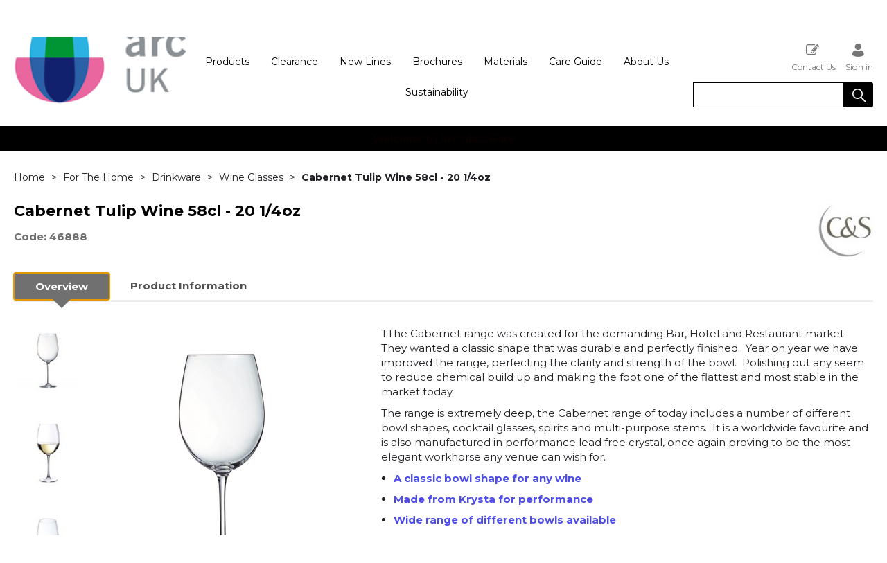

--- FILE ---
content_type: text/html; charset=utf-8
request_url: https://arctableware.com/NA-24797
body_size: 38051
content:

<!DOCTYPE html>
<html lang="en-GB">
<head>
    <meta charset="utf-8">
    <meta http-equiv="Content-Type" content="text/html; charset=utf-8">
    <meta http-equiv="Content-Security-Policy" content="upgrade-insecure-requests">

        <meta name="viewport" content="width=device-width, initial-scale=1.0">
    <meta name="format-detection" content="telephone=no">
    <meta http-equiv="X-UA-Compatible" content="ie=edge">
    <meta http-equiv="Cloudfy-Version" content="4.0.23275.3">

                <meta name="robots" content="index, follow" />

        <link rel="canonical" href="https://arctableware.com/NA-24797" />
    <link rel="preconnect" href="https://fonts.googleapis.com">
    <link rel="preconnect" href="https://fonts.gstatic.com" crossorigin>
    <link href="https://fonts.googleapis.com/css2?family=Montserrat:ital,wght@0,100..900;1,100..900&display=swap" rel="stylesheet">

    <link href="https://arctableware.com/content/cloudfy-css/all.css?v=320.0" rel="stylesheet"/>

    <script src="https://arctableware.com/content/cloudfy-js/all.js?v=320.0"></script>

    <link href="https://arctableware.com/content/css/fontawesome6.css" rel="stylesheet" />
    

    <script type="text/javascript">

        var root = 'https://arctableware.com/';
        var content = 'https://arctableware.com/content/178/';
        var dateFormat = 'dd/MM/yyyy'
        var baseLanguage = 'en-GB';
        var parameters = [];
        var isfirst = undefined;
        var isordertype = false; 
        var isdisplaydilervery = false;
        var text_valid_email = 'Please provide a valid Email';
        var text_email_exists = 'This email address already exists.';
        var text_subscribe_thanks = 'Thanks for Subscribing';
        var text_sibscribe_failed = 'Unable to Subscribe';
        var url_Account_OrdertypePartial = '/Account/_OrdertypePartial';
        var url_Accoun_GetCustomerAddress = '/Account/_GetCustomerAddress';
        var url_HidePrice = '/Products/HidePrices';
        try { Typekit.load({ async: true }); } catch (e) { }
    </script>


        <script type="text/javascript">
            $(document).ready(function () {
                $('.category_blog .bdLetterLinks li a').click(function () {
                    if (location.pathname.replace(/^\//, '') == this.pathname.replace(/^\//, '') && location.hostname == this.hostname) {
                        var target = $(this.hash);
                        target = target.length ? target : $('[name=' + this.hash.slice(1) + ']');
                        if (target.length) {
                            $('html,body').animate({
                                scrollTop: target.offset().top
                            }, 1000);
                            return false;
                        }
                    }
                });
            });
        </script>

        <script defer src="https://arctableware.com//js/hover-basket.js"></script>



        <link rel="stylesheet" href="https://arctableware.com/content/178/PageBuilderAssets/pb.css?pbversion=320.0" type="text/css" />

    

                <title> | Arc UK</title>


    <meta name="keywords" content="" />
    <meta name="description" content="Cabernet Tulip Wine 58cl - 20 1/4oz" />
    <link href="https://arctableware.com/content/178/images/logo-baseline.svg" rel="shortcut icon" type="image/x-icon" />
<style>
.arc-brand .row {
    width: 100%;
    float: left;
}
	#content .catalogueGallery {
		justify-content: center;
	}
	.homeHead {background:black;}
.	footerQuaternary, .footerQuaternary span a {background:black !important;}
	#header.fixed {
		box-shadow: none;
	}
	.latestNews h2 span {
		color: #ddd;
	}

 .	productDetail .latestNews h2 span {
	color:black
	} 
	.header-v5.fixed .brand.small img{
		height: 65px;

	}
	.clearfix.checkoutCreditMsg {
		text-align: center;
		color: #f00;
		font-size: xx-large !important;;
	}
	#header .past-due {
		width: 100%;
		padding: 15px 0;
		text-align: center;
		text-transform: uppercase;
		background: #fff;
		fontsize: unset;
		box-shadow: 0 1px 6px 0 #dad8d8;
		float: left;
		color: red;
		font-size: xx-large !important;
	}
	@media(max-width:1199px){
		.arc-care-materials .color-section .btn{
			margin: 10px 25px !important;
		}
		.arc-care-materials .Gastronomy_professionals .items , .arc-care-materials .Gastronomy_professionals .items2{
			width: 100% !important;
		}
		.arc-care-materials .Gastronomy_professionals .items , .arc-care-materials .Gastronomy_professionals .items2{
			padding: 0 !important;
		}
		.arc-care-materials .Gastronomy_professionals{
			padding: 20px !important;
		}
	}
  @media(max-width:767px){
		.arc-care-materials .Gastronomy_professionals .item .img, .arc-care-materials .Gastronomy_professionals .item p, .arc-care-materials .Gastronomy_professionals.white .item h2 {
			width: 100% !important;
		}
		.arc-care-materials .Gastronomy_professionals .item .img img {
			max-width: 200px !important;
		}
		.arc-care-materials .Gastronomy_professionals.white .item h2, .arc-care-materials .Gastronomy_professionals .item p{
			padding-left: 0!important;
		}
		.arc-care-materials .Gastronomy_professionals.white .item h2{
			font-size: 28px!important;
			line-height: 39px!important;
			margin: 0 !important;
		}
	}
</style>
<script>
	$(function () {
		$("input[name=txtqty]:first").blur();
		$(".productDetailMain.newpagelayout .tab-container > ul li.active a").focus();
	});
	$(window).on("load", function () {
		$(function () {
			$("input[name=txtqty]:first").blur();
			$(".productDetailMain.newpagelayout .tab-container > ul li.active a").focus();
		});
	});
	(function (i, s, o, g, r, a, m) {
	i['GoogleAnalyticsObject'] = r; i[r] = i[r] || function () {
		(i[r].q = i[r].q || []).push(arguments)
	}, i[r].l = 1 * new Date(); a = s.createElement(o),
		m = s.getElementsByTagName(o)[0]; a.async = 1; a.src = g; m.parentNode.insertBefore(a, m)
	})(window, document, 'script', 'https://www.google-analytics.com/analytics.js', 'ga');
	ga('create', 'UA-102112992-1', 'auto');
	ga('send', 'pageview');
	ga('myTracker.send','pageview')
</script>
                    <!-- Global site tag (gtag.js) - Google Analytics  GoogleAnalyticsTrackingID.Contains("G-") -->




    
<link href="/Themes/V3Demo/css/all.min.css?v=" rel="stylesheet"/>
    <script src="/Themes/V3Demo/scripts/all.min.js?v="></script>
    
</head>
<body class="" style="min-height:1080px;">
    <input type="hidden" id="WebsiteUrl" value="https://arctableware.com/" />
    <input type="hidden" id="miniBasketType" name="miniBasketType" value="0" />

    <!--Wrapper Starts Here-->
    <div class="wrapper">
        <div class="wrapperSkin"></div>
        


<style>


    
    .product-category ul li .bottom_down h1, .product-category ul li:hover .bottom_down,
    .full-width-banner .bottom_des,
    .cat-related .owl-carousel .owl-item .item .add_btn, .productDetail2.TabbedLayout5 .shopGallery span .add_btn {
        background-color: rgba(0,0,0,0.61);
    }
    .full-width-banner .bottom_des, .full-width-banner .bottom_des a, .product-category ul li .bottom_down h1{
        color: white;
    }
    .full-width-banner .bottom_des .shortDesc button {
        color: white;
    }
    

    
    .header_promo_container .flexibleBox, .header_top_container .flexibleBox, .flexibleBox nav, .mainHighlights .item, .homeHead h2, .homeHead h1, .homeHead h3,
    #footer label, .footerSecondry h6, .socialNetworking h6, .footerSecondry h1, .footerSecondry h2, .socialNetworking h1, .socialNetworking h2, .footerQuaternary, .register .thanks-container h3, .productList h2.product-name,
    .productDescription h1, .productDetail .tab-container section h2, .newsWrapper section h3, .newsBlog aside li, .staticPage h1, .news-page h1,
    .navbar .drpdwn > ul.sub > li, .breadCrumb, .productCode, .productPrice, .productList .primeProduct h1, .staticPage h2, .staticPage h3, .staticPage h4,
    .staticPage h5, .staticPage h6, .myAccountDescription h3, .basketPopUp table h4, .thanksMsg_h h2, .sideBar h3, .sideBar h2, .e_head_h, td.bt_product_code,
    td.bt_product_name, .orderDetail table table td, .contactUs h1, .contactUs h2, .contactUs h3, .contactUs h4, .contactUs h5, .contactUs h6, .newsBlog h1,
    .newsBlog h2, .newsBlog h3, .newsBlog h4, .newsBlog h5, .newsBlog h6, .newSiteMap h2, .newSiteMap li, .emailSubscription .btnDefault, .myAccountSub a,
    .productDetail section > ul li, .productDetail section > ol li, .header-v6 .nav-static-links a, .login-registration-container .btn,
    .homePageQuickLogin2 h2, .megaftr, .productColor, .navbar .drpdwn > ul.sub > li > ul.sub-sub li, .footer_layout_nine .footer-info, .checkList label, .checkList a, .sideBar .checkList label,
    .sideBar .checkList a, .product_option .mp-option select, .productSize, .productSize li a, .tab-container > ul > li > a, .productDetailMain.Class-CF-652 .select_color, .productDetailMain.Class-CF-652 .select_h, .productDetailMain.Class-CF-652 .price_table table th, .productDetailMain.Class-CF-652 .price_table table td, .productDetailMain.Class-CF-652 .choose_color ul li span, .productDetailMain.Class-CF-652 .Select_swatch span, .productDetailMain.Class-CF-652 .productDescription .productCode5 p, .productDetailMain.Class-CF-652 .tab-container section p, .productDetailMain .detail_on_top .left_side h1, .productDetailMain .detail_on_top .left_side .rating_review, .productDetailMain .detail_on_top .left_side p, .productDetailMain.newpagelayout .tab-container .download_list > .tab_heading_h, .productDetailMain .detail_on_bottom table th, .productDetailMain .detail_on_bottom table td, .productDetailMain .detail_on_bottom table td .outofstock, .rating, .shortDescription h4, .productDetail .tab-container section .tab_heading_h, .coverall .css_droswatch li span, .header-v9 .userInterface.myAccount > a, .header-v9 .userInterface.favourites a, .featured_MV_products h2, .product_List .product_list_item .bottom_content .details .outofstock, .product_List .product_list_item .bottom_content .details .instock, .checkList > button, .promotion .homeHead .item h3 {
        text-transform: none;
    }
        .donation_popup .ui-dialog-content h6, .donation_popup .ui-dialog-buttonpane button {
            text-transform: none;
        }
        .checkOut .available-balance{
            text-transform: none;
        }
        .checkOut .userCard input[type='email'],
        .userCard .checkOut input[type='email'],
        .commentSection textarea{
            text-transform: none;
        }
        .checkOut table, .checkOut select,
        .checkOut input[type='text'],
        .checkOut input[type='email'],
        .checkOut input[type='tel'],
        .orderReview table th,
        .checkOut input[type='password'], .checkOut .checkinner {
            text-transform: none;
        }

            h2, h3, h4, h6, .product-name, .myBasket h1, .basketProduct, .checkout_attach .c-modalOpener, .btnDefault, .add_btn, .apply_btn, .product-image .full_btm,
            .newpatments .filedset .commentSection label, .checkOut table .orderReview table td a.update, .add_btn_text {
                text-transform: none;
            }


        .header-v11 .inner_header .flexibox, .accountSetting li a, .accountSetting li:first-child, .header-v11 .top_header ul li{
            text-transform: none;
        }

        .header-v11 .inner_header .flexibox .contact_info .search input:placeholder {
            text-transform: none;
        }

        .header-v11 .inner_header .flexibox .contact_info .search input::-webkit-input-placeholder {
           text-transform: none;
        }

        .header-v11 .inner_header .flexibox .contact_info .search input:-ms-input-placeholder {
            text-transform: none;
        }


        .productDetailnew .top-details .leftside h1, .productDetailnew .top-details .leftside span.sku, .productDetailnew .productDescriptionnew .tab-containernew ul.pr_tabs li, .productDetailnew .productDescriptionnew .tab-containernew ul.pr_tabs_mobile li, .productDetailnew .top-details .rightside .filter label, .productDetailnew .productDescriptionnew .price_area .ecommerce-cart .title,
    .productDetailnew .productDescriptionnew .price_area .ecommerce-cart .cart-button, .productDetailnew .productDescriptionnew .price_area .price-list, .productDetailnew .productDescriptionnew .price_area .price-list .basket-button{
        text-transform: none;
    }
    .header-v10 .flexibox{
        text-transform: none;
    }

    .login3 h2, .login3 h3, .login3 .userCard, .login3 .btnDefault, .toast-bottom-center{
        text-transform: none;
    }
    .top_login .btnDefault, .register-home label, .register-home .btnDefault, .register-home a, .divider-with-text span, .top_login .form a.forget_password, .register-home .asd p{
        text-transform: none;
    }
    .cridtlimt .boxes .ToolMsg{
        text-transform: none;
    }
    .des, .product_List .product_list_item .bottom_content .details p, .V2TradeTable td .uppercase, article.primeProduct.PrimeProduct2 h1, article.primeProduct.PrimeProduct2 .cate_hed_box p {

        text-transform: none;
    }
    .cat_list_page .cat_lists .tab-content .product_lists li .bottom_area .shared_content .btn, .cat_list_page .cat_lists .tab-content .product_lists li h1, .cat_list_page .cat_lists .tab-content .product_lists li p, .cat_list_page .cat_lists .tab-content .product_lists li .ama, .cat_list_page .cat_lists .tab-content .product_lists li .bottom_area .shared_content a.more {
         text-transform: none;
    }

    .flexibleBox, .big_nav .main_label .main_category_panel li.second_label .sub_category_panel li .sub_cat_coll h2, #header .userInterface.myAccount > button, .header-v6 .header_login_container .userInterface > a, .header-v6 .header_login_container .userInterface #aabasket, .header-v6 .header_login_container .userInterface button, .product_List .product_list_item .bottom_content .logo_brand .fromprice, .TabbedLayout7, .mobilelabel1 .mega_menu_label, .toggleMenu {
        text-transform: none;
    }

    .productItem .mb10.dimatt{
        text-transform: none;
    }

    .shopping-basket .donations label{
        text-transform: none;
    }

    .product_List .product_list_item .bottom_content .bottom_new_roundel span.itemr, .zoominner .oval .txt_rotate {
        text-transform: none;
    }
    .productDetail.new-mv-bundles .productDescriptionnew .according li .tabcontent .mvatt .attrbox li a{
        text-transform: none;
    }
    .new-mv-bundles, .productDetail.new-mv-bundles .productDescriptionnew .according li .tabcontent .mvatt .select {
        text-transform: none;
    }
    ul.list_layout2 li, ul.list_layout2 li .row span.instock, ul.list_layout2 li .row span.outofstock{
        text-transform: none;
    }
    .footer_layout_four .col_h li {
        text-transform: none;
    }

    @media (max-width: 991px) {
        ul.nav li a, ul.nav li button {
            text-transform: none;
        }
    }
        .new-detail-layout,
        .Tabbed-Layout-2 .title-left h1,
        .Tabbed-Layout-2 .title-left h2,
        .new-detail-layout .bulk-discount h3 {
            text-transform: none;
        }
        .cridtlimt .boxes {
            text-transform: none;
        }
        .partfinder, .partfinder .part-finder-panel select, .partfinder .part-finder-panel input[type="button"]{
            text-transform: none;
        }
    #header .past-due {
        text-transform: none;
    }

    /*CLDF-202*/
    .userInput label, .userEmailAddress, .userInput select, .userInput input[type="text"], .orderHistory p, .orderHistory h1, .orderHistory h2, .account_page_h h1, .account_page_h h2 {
        text-transform: none;
    }

    .size_guide_content .title {
        text-transform: none;
    }
    /*CLDF-471*/
    .fronius-symo, .fronius-symo .frounius-detail .productCode, .fronius-symo .frounius-detail-bottom .category_blog .tab-container ul li a, .fronius-symo .frounius-detail-bottom .frounius-img h2, .fronius-symo .frounius-top .frounius-img h2 {
        text-transform: none;
    }
    /*139*/
    .productDetailnew .productDescriptionnew .mvp-atr .rightside .filter label {
        text-transform: none;
    }
    /*279*/
    table td a.update, .add_btn_text, .new-detail-layout .both-coll .right .title-right .gray-box .title, .new-detail-layout .both-coll .right .title-right .gray-box, .betterpricebutton .add_btn_text, .new-detail-layout .both-coll .right .title-right .gray-box .instock, .new-detail-layout .both-coll .right .title-right .gray-box .outofstock, .productDetailnew .productDescriptionnew .price_area .price-list .login-button, .productDetailnew .productDescriptionnew .price_area #divAddtocartSelect .login-button {
        text-transform: none;
    }
    .header-v12 .inner_header .flexibox, .communication_preferences .innercompre .checkList label {
        text-transform: none;
    }

    /*139*/
    .productDetailnew .productDescriptionnew .mvp-atr .rightside .filter label {
        text-transform: none;
    }

    /*2659*/
    #nav-magamenu ul.nav > li > button, #header .navigation_menu li a {
        text-transform: none;
    }
    /*CLDF-471*/
    .fronius-symo, .fronius-symo .frounius-detail .productCode, .fronius-symo .frounius-detail-bottom .category_blog .tab-container ul li a, .fronius-symo .frounius-detail-bottom .frounius-img h2, .return-att-btn .att-docu-btn, .fronius-symo .frounius-top .frounius-img h2 {
        text-transform: none;
    }
    /*2659*/
    #nav-magamenu ul.nav > li > button, #header .navigation_menu li a {
        text-transform: none;
    }

    .productControlPrimary label, .viewMode, .register form .DynamicCustReg .DynamicCustRegstitle, .productControl.newproductControl .results_right span, .productControl.newproductControl .pagination li {
        text-transform: none;
    }
    .header-v13 .inner_header .flexibox, .header-v13 .inner_header .flexibox .account_info li .hide-price, .header-v13 .inner_header .flexibox .search input, .header-v13 .top_header ul li a, .header-v13 .inner_header .mobile-hide-price .hide-price {
        text-transform: none;
    }
    .counterSec h3, .counterSec .wrapperCount #counter-section-container #counter-box-container #counter-box .count-number, .counterSec .wrapperCount #counter-section-container #counter-box-container #counter-box p {
        text-transform: none;
    }
    .part-finder-search .partfinder .part-finder-search select, .part-finder-search .partfinder .btn {
        text-transform: none;
    }
    
    
    .productDetailnew .top-details .leftside h1, .productDetailnew .top-details .leftside h1 a {
        color: #000000 !important;
    }
        .productDetailnew .top-details .leftside span.sku{color: #707070 !important;}
    .productDetailnew .productDescriptionnew .price_area .price-list.after_login span.price,
    .PricingColour,
    .productDetailnew .productDescriptionnew .price_area .price-list .total,
    .productDetailMain .detail_on_top .right_side .total_price, ul.list_layout2 li .row .show-trade-price {
        color: #000000 !important;
    }
        .sticky_basket_area .sticky_basket_bg{background-color: #707070;}
         .productDetailMain .detail_on_bottom #tblproduct a.single_image {
            color: #707070;
            font-size: 24px;
        }
        .Tabbed-Layout-2 .title-left h1, ul.list_layout2 li .title a, .add_btn_text{
            color: #000000;
        }
        .Tabbed-Layout-2 .title-left h2.sku, ul.list_layout2 li .row span a{
            color: #707070;
        }
        .new-detail-layout .both-coll .right .title-right .gray-box .title {
            color: #ededed;
        }
        /*CLDF-471*/
        .fronius-symo .frounius-detail h1{
            color: #000000;
        }
        .fronius-symo .frounius-detail .productCode{
            color: #707070;
        }
        .fronius-symo .frounius-detail-bottom .category_blog .tab-container ul li.active a:before{
            border-bottom: solid 1px #707070;
        }
    .fronius-symo .frounius-detail-bottom .frounius-img h2, .fronius-symo .frounius-detail-bottom .category_blog .tab-container ul, .tab-container .Bundle-MV-Personlisation #D_personalisation .chart_table ul.main_listing > li .header, .fronius-symo .frounius-top .frounius-img h2 {
        border-bottom: solid 1px #ededed;
    }
        .fronius-symo .frounius-detail-bottom .frounius-img h2 span, .fronius-symo .frounius-top .frounius-img h2 span{
            border-bottom: solid 1px #707070;
        }
        .fronius-symo .frounius-detail .product_qunt .price .price_text{
            color: #000000;
        }

        @media(max-width: 767px){
            .fronius-symo .frounius-detail-bottom .category_blog .tab-container ul li {
                border-bottom: solid 1px #ededed;
            }
        }

        .TabbedLayout5 .product-layout5 h1{
            color: #000000;
        }
        .TabbedLayout5 .product-layout5 h2.sku{
            color: #707070;
        }

        .fronius-symo .frounius-detail .product_qunt .price .price_text{
            color: #000000;
        }
        .fronius-symo .frounius-detail-bottom .category_blog .tab-container>ul>li.active a:before, .tab-container .Bundle-MV-Personlisation #D_personalisation .chart_table ul.main_listing>li .header .number{
                border-bottom: solid 1px #707070;
        }
        .productDetailnew .productDescriptionnew .price_area .tabs [role="tab"] {
            border: #707070;
            background: #707070;
        }
        .productDetailnew .productDescriptionnew .price_area .tabs [role="tab"][aria-selected="true"] {
            background: #ededed;
        }
        .productDetailnew .productDescriptionnew .price_area .tabs [role="tab"]:focus {
            outline: solid 2px #ededed;
        }
        .productDetailnew .productDescriptionnew .price_area .tabs [role="tab"][aria-selected="true"]::before {
            border-top: 15px solid #ededed;
        }

        .frounius-top.Bundle_MV .frounius-detail .custmize-produts .custmize-accoding-items .owl-dots button.owl-dot.active{
           background: #707070;
        }
        .frounius-top.Bundle_MV .frounius-detail .custmize-produts .custmize-accoding-items .owl-dots button.owl-dot{
           background: #ededed;
        }
        #D_personalisation .frounius-detail ul.main_listing .header {
            border-bottom: solid 1px #ededed;
        }
        #D_personalisation .frounius-detail ul.main_listing span.number {
            border-bottom: solid 1px #707070;
        }




        .productDetailnew .productDescriptionnew .price_area .ecommerce-cart .cart-button{
            background-color: #707070;
            border-color: #707070;
        }
        .productDetail .tab-container.groupproducttab li.active a{
            background: #707070;
            border: 1px solid #707070;
        }
        .productDetailMain.groupproduct .detail_on_top .right_side .add_bask{
            background: #707070;
            border: 1px solid #707070;

        }
        .productDetailnew .productDescriptionnew .tab-containernew ul li.active a, .productDetail .tab-container li.active a, .ace-tab button.active{
            background: #707070;
            border: 1px solid #707070;
        }
        .productDetailnew .productDescriptionnew .tab-containernew ul.pr_tabs_mobile li.active button {
            background: #707070;
            border: 1px solid #707070;
        }
        .productDetailnew .productDescriptionnew .tab-containernew ul li.active::before, .ace-tab button.active:before{
            border-top: 15px solid #707070;
        }
        .productDetailnew .productDescriptionnew .price_area .tabs div[role="tablist"]{
            border-bottom: solid 3px #707070;
        }
        .productDetailMain.newpagelayout .tab-container > ul li.active a {
            background: #707070 !important;
            border: 1px solid #707070 !important;
        }
        .productDetailMain.newpagelayout .tab-container > ul li.active a:before, .productDetailMain .tab-container.padding_bottom .for_desktop li.active:before{
          border-top: 15px solid #707070 !important;
        }
        .productDetailnew .productDescriptionnew .tab-containernew ul.pr_tabs, .productDetailnew .productDescriptionnew .tab-containernew ul.pr_tabs_mobile{
            border-bottom: solid 3px #ededed;
        }
        .productDetailMain.groupproduct .detail_on_top .left_side h1{color: #000000;}
        .productDetailnew .productDescriptionnew .price_area .ecommerce-cart .title{
            background: #000000;
            border: 1px solid #000000;
        }
        .productDetail.newgridlayout .productDetailMain .detail_on_top .left_side h1, .TabbedLayout7 .title-decbar h1.title{
            color: #000000;
        }

        .productDetailnew .productDescriptionnew .price_area:before{background: #000000;}
        .productDetailnew .productDescriptionnew .price_area .price-list .save, .TabbedLayout7 .title-decbar h3.sku span{
            color: #707070;
        }
        .productDetailMain .detail_on_top .left_side p.sku {
            color: #707070;
        }
        .productDetailMain.groupproduct .detail_on_top .left_side p.sku{color: #707070;}
        .productDetailMain .tab-container.padding_bottom .for_desktop{
            border-bottom: solid 3px #ededed;
        }
        .TabbedLayout7 .title-decbar .tab-container ul.tab-list li a{
          color: #707070;
        }
        .TabbedLayout7 .title-decbar .tab-container ul.tab-list li.active a{
            color: #ededed;
        }

    .productDetailMain .detail_on_bottom > .btn {
        background-color: #707070 !important;
        border-color: #707070 !important;
    }
    .productDetailMain .detail_on_bottom table th {
        background: #ededed;
    }

    



    
        .productDetail.newgridlayout .detail_on_bottom .btn{
            background-color: #707070;
            border-color: #707070;
        }
        .tblproduct_table th .closelogic{
            background: #707070;
        }
        .tblproduct_table th .closelogic:hover{
            background: #fff;
            color: #707070;
        }
        .productDetailMain.groupproduct .detail_on_bottom>.btn{
            background-color: #707070;
            border-color: #707070;
        }

        .tblproduct_table th{
            background: #ededed !important;
        }

        .productDetailMain .detail_on_bottom .pagination ul li a{background-color: #ededed !important;}
        .productDetailMain .detail_on_bottom .pagination ul li.current{background-color: #707070 !important;}
        .productDetailMain .detail_on_bottom .pagination ul li.next, .productDetailMain .detail_on_bottom .pagination ul li.prev{color: #707070 !important;}
        .productDetailMain .detail_on_bottom .pagination ul li.next:hover, .productDetailMain .detail_on_bottom .pagination ul li.prev:hover{color: #ededed !important;}

        .tblproduct_table th .selectdiv:after{
            background: #707070;
        }
        .tblproduct_table th .selectdiv:after:hover{
            background: #fff;
            color: #707070;
        }
        .productDetailMain .detail_on_bottom .alert-success{background: #707070 !important;}

        .productDetailMain .detail_on_bottom .pagination ul li a:hover {
            background-color: #707070 !important;
        }

    

</style>
        <link href="https://arctableware.com/content/178/css/headerlayoutcss.css?t=29/01/2026 10:21:58" rel="stylesheet" />




<!--Header Section Starts Here-->
<header id="header" class="header-v5 clearfix " style="background-color:#ffffff">
    <input type="hidden" id="search_lookUP" name="search_lookUP" />
    <input type="hidden" id="searchProductSKU" name="searchProductSKU" />
    <div class="clearfix"></div>
    <!--code by Haris : Extra header part -->
            <div class="header_top_container">
            <div class="page">
                <div class="flexibleBox">
                    <div class="header_top_content">


                        
                        



                    </div>
                </div>

            </div>
        </div>


<div class="bgf-header ">
    <div class="header_main_container page">

        <div class="flexibleBox">
            <div class="brand">
                        <a aria-label="Arc UK shop Home" href="https://arctableware.com/">
                            <img width="250" height="70" src="https://arctableware.com/content/178/images/704d3c5365a644baa3551fa809f0e3bf.png" alt="Arc UK" />
                        </a>
            </div>
            <div class="big_nav">
                <div class="userInterface headerContact">
                    <div class="hc_content">
                    </div>
                </div>
                <div class="page">
                        <div class="flexibleBox">

<nav class="navigation stander-menu">
    <button class="toggleMenu"><span><i class="icon-Menu_icon">&nbsp;</i></span> <span>Menu</span></button>
    <ul class="nav navbar-nav main-menu">
                                    <li class="menu-mobile">
                                    <a href="https://arctableware.com/products" class="catclass ">
                                        Products
                                    </a>
                                <button class="catclass2">Products</button>
                                <div class="drpdwn">
                                    <ul>

                                                <li class="noChild"><a href="https://arctableware.com/products">View all Products</a></li>



<li class=" menu-mobile">
                                                    <a class="catclass" href="https://arctableware.com/for-the-professional">For The Professional</a>
                                                    <button class="catclass2">For The Professional</button>
                                                    <ul class="sub-sub">
                                                        <li class="noChild"><a class="catclass2" href="https://arctableware.com/for-the-professional">View all  For The Professional</a></li>
                                                            <li class="noChild"><a href="https://arctableware.com/for-the-professional-drinkware">Drinkware</a></li>
                                                            <li class="noChild"><a href="https://arctableware.com/for-the-professional-dinnerware">Dinnerware</a></li>
                                                            <li class="noChild"><a href="https://arctableware.com/for-the-professional-desserts">Desserts</a></li>
                                                            <li class="noChild"><a href="https://arctableware.com/for-the-professional-hot-drinks">Hot Drinks</a></li>
                                                            <li class="noChild"><a href="https://arctableware.com/for-the-professional-cutlery">Cutlery</a></li>
                                                            <li class="noChild"><a href="https://arctableware.com/for-the-professional-food2go">Food2Go</a></li>
                                                            <li class="noChild"><a href="https://arctableware.com/for-the-professional-kitchen-&amp;-storage">Kitchen &amp; Storage</a></li>
                                                    </ul>
                                            </li>
<li class=" menu-mobile">
                                                    <a class="catclass" href="https://arctableware.com/for-the-home">For The Home</a>
                                                    <button class="catclass2">For The Home</button>
                                                    <ul class="sub-sub">
                                                        <li class="noChild"><a class="catclass2" href="https://arctableware.com/for-the-home">View all  For The Home</a></li>
                                                            <li class="noChild"><a href="https://arctableware.com/for-the-home-drinkware">Drinkware</a></li>
                                                            <li class="noChild"><a href="https://arctableware.com/for-the-home-dinnerware">Dinnerware</a></li>
                                                            <li class="noChild"><a href="https://arctableware.com/for-the-home-hot-drinks">Hot Drinks</a></li>
                                                            <li class="noChild"><a href="https://arctableware.com/for-the-home-food2go">Food2Go</a></li>
                                                            <li class="noChild"><a href="https://arctableware.com/for-the-home-kitchen-&amp;-storage">Kitchen &amp; Storage</a></li>
                                                    </ul>
                                            </li>
                                    </ul>
                                </div>
                            </li>
                    <li class="noChild staticcategory">
                        <a aria-expanded="true" role="button" href="https://arctableware.com/clearance-94" class="">
                            Clearance
                        </a>
                    </li>
                    <li class="noChild staticcategory">
                        <a aria-expanded="true" role="button" href="https://arctableware.com/new-lines" class="">
                            New Lines
                        </a>
                    </li>
                    <li class="staticcategory menu-mobile">
                        <a href="https://arctableware.com/brochures-17" class="catclass ">
                            Brochures
                        </a>

                        <button class="catclass2">Brochures</button>
                        <div class="drpdwn">
                            <ul>
                                <li>
                                    <a href="https://arctableware.com/brochures-17">View all Brochures</a>
                                </li>

                                        <li class="noChild staticGroup_0" style="display:none">
                                            <a href="https://arctableware.com/brochures-63">Brochures</a>
                                        </li>
                                
                            </ul>
                        </div>
                    </li>
                    <li class="staticcategory menu-mobile">
                        <a href="https://arctableware.com/materials-14" class="catclass ">
                            Materials
                        </a>

                        <button class="catclass2">Materials</button>
                        <div class="drpdwn">
                            <ul>
                                <li>
                                    <a href="https://arctableware.com/materials-14">View all Materials</a>
                                </li>

                                        <li class="noChild staticGroup_0" style="display:none">
                                            <a href="https://arctableware.com/materials">Materials</a>
                                        </li>
                                        <li class="noChild staticGroup_0" style="display:none">
                                            <a href="https://arctableware.com/materials-krysta">Krysta</a>
                                        </li>
                                        <li class="noChild staticGroup_0" style="display:none">
                                            <a href="https://arctableware.com/high-transparency">High Transparency</a>
                                        </li>
                                        <li class="noChild staticGroup_0" style="display:none">
                                            <a href="https://arctableware.com/fully-toughened-tempered">Fully Toughened/Tempered</a>
                                        </li>
                                        <li class="noChild staticGroup_0" style="display:none">
                                            <a href="https://arctableware.com/opal">Opal</a>
                                        </li>
                                        <li class="noChild staticGroup_0" style="display:none">
                                            <a href="https://arctableware.com/stainless-steel">Stainless Steel</a>
                                        </li>
                                
                            </ul>
                        </div>
                    </li>
                    <li class="staticcategory menu-mobile">
                        <a href="https://arctableware.com/care-guide-13" class="catclass ">
                            Care Guide
                        </a>

                        <button class="catclass2">Care Guide</button>
                        <div class="drpdwn">
                            <ul>
                                <li>
                                    <a href="https://arctableware.com/care-guide-13">View all Care Guide</a>
                                </li>

                                        <li class="noChild staticGroup_0" style="display:none">
                                            <a href="https://arctableware.com/care-guide">Care Guide</a>
                                        </li>
                                        <li class="noChild staticGroup_0" style="display:none">
                                            <a href="https://arctableware.com/preparation">Preparation </a>
                                        </li>
                                        <li class="noChild staticGroup_0" style="display:none">
                                            <a href="https://arctableware.com/service">Service</a>
                                        </li>
                                        <li class="noChild staticGroup_0" style="display:none">
                                            <a href="https://arctableware.com/washing">Washing</a>
                                        </li>
                                        <li class="noChild staticGroup_0" style="display:none">
                                            <a href="https://arctableware.com/storing">Storing</a>
                                        </li>
                                
                            </ul>
                        </div>
                    </li>
                    <li class="staticcategory menu-mobile">
                        <a href="https://arctableware.com/about-us-15" class="catclass ">
                            About Us
                        </a>

                        <button class="catclass2">About Us</button>
                        <div class="drpdwn">
                            <ul>
                                <li>
                                    <a href="https://arctableware.com/about-us-15">View all About Us</a>
                                </li>

                                        <li class="noChild staticGroup_0" style="display:none">
                                            <a href="https://arctableware.com/showroom">Showroom</a>
                                        </li>
                                        <li class="noChild staticGroup_0" style="display:none">
                                            <a href="https://arctableware.com/about-us">About Us</a>
                                        </li>
                                        <li class="noChild staticGroup_0" style="display:none">
                                            <a href="https://arctableware.com/arc-brands">Arc Brands</a>
                                        </li>
                                        <li class="noChild staticGroup_0" style="display:none">
                                            <a href="https://arctableware.com/arc-uk-events">Arc UK Events</a>
                                        </li>
                                        <li class="noChild staticGroup_0" style="display:none">
                                            <a href="https://arctableware.com/history">History</a>
                                        </li>
                                
                            </ul>
                        </div>
                    </li>
                    <li class="noChild staticcategory">
                        <a aria-expanded="true" role="button" href="https://arctableware.com/sustainability" class="">
                            Sustainability
                        </a>
                    </li>


    </ul>
</nav>

<style>
    @media(max-width:991px) {
        .navigation .navbar-nav .drpdwn ul.sub-sub {
            display: none !important;
        }

            .navigation .navbar-nav .drpdwn ul.sub-sub.show {
                display: block !important;
            }
    }
</style>
<script>
    $(".toggleMenu, .mobilelabel1").on("click", function (e) {
        $(".basketsPopUps").hide();
    });
</script></div>
                </div>
            </div>

            <div class="HeaderFullRight">



                            <div class="userInterface myAccount">
                                <a href="/Register" class="loginLinkReg"><span><i class="icon-my_registration_icon">&nbsp;</i></span>Contact Us</a>
                            </div>
                            <div class="userInterface myAccount">
                                    <a href="/Account/Login" class="loginLinkRet"><span><i class="icon-my_account_icon">&nbsp;</i></span> Sign in</a>

                            </div>
                <div class="userInterface search">
                    <a href="#" id="searchexpanded" aria-expanded="false" onclick="searchexpanded()"><span><i class="icon-search_icon">&nbsp;</i></span> search</a>
<form action="/Products/SearchProduct" class="searchField" id="searchform" method="get">                        <div class="clearfix">
                            <input aria-label="search" id="SearchString" name="SearchString" placeholder="" required="required" type="search" value="" />
                            <button type="submit" id="submitSearch" class="focusClick-SearchString" aria-label="search" aria-describedby="" role="button"><i class="icon-search_icon">&nbsp;</i></button>
                        </div>
</form>                </div>
                <script>
                        function searchexpanded() {
                            var x = document.getElementById("searchexpanded").getAttribute("aria-expanded");
                            if (x == "true") {
                                x = "false"
                            } else {
                                x = "true"
                            }
                            document.getElementById("searchexpanded").setAttribute("aria-expanded", x);
                        }
                    </script>


<nav class="navigation stander-menu">
    <button class="toggleMenu"><span><i class="icon-Menu_icon">&nbsp;</i></span> <span>Menu</span></button>
    <ul class="nav navbar-nav main-menu">
                                    <li class="menu-mobile">
                                    <a href="https://arctableware.com/products" class="catclass ">
                                        Products
                                    </a>
                                <button class="catclass2">Products</button>
                                <div class="drpdwn">
                                    <ul>

                                                <li class="noChild"><a href="https://arctableware.com/products">View all Products</a></li>



<li class=" menu-mobile">
                                                    <a class="catclass" href="https://arctableware.com/for-the-professional">For The Professional</a>
                                                    <button class="catclass2">For The Professional</button>
                                                    <ul class="sub-sub">
                                                        <li class="noChild"><a class="catclass2" href="https://arctableware.com/for-the-professional">View all  For The Professional</a></li>
                                                            <li class="noChild"><a href="https://arctableware.com/for-the-professional-drinkware">Drinkware</a></li>
                                                            <li class="noChild"><a href="https://arctableware.com/for-the-professional-dinnerware">Dinnerware</a></li>
                                                            <li class="noChild"><a href="https://arctableware.com/for-the-professional-desserts">Desserts</a></li>
                                                            <li class="noChild"><a href="https://arctableware.com/for-the-professional-hot-drinks">Hot Drinks</a></li>
                                                            <li class="noChild"><a href="https://arctableware.com/for-the-professional-cutlery">Cutlery</a></li>
                                                            <li class="noChild"><a href="https://arctableware.com/for-the-professional-food2go">Food2Go</a></li>
                                                            <li class="noChild"><a href="https://arctableware.com/for-the-professional-kitchen-&amp;-storage">Kitchen &amp; Storage</a></li>
                                                    </ul>
                                            </li>
<li class=" menu-mobile">
                                                    <a class="catclass" href="https://arctableware.com/for-the-home">For The Home</a>
                                                    <button class="catclass2">For The Home</button>
                                                    <ul class="sub-sub">
                                                        <li class="noChild"><a class="catclass2" href="https://arctableware.com/for-the-home">View all  For The Home</a></li>
                                                            <li class="noChild"><a href="https://arctableware.com/for-the-home-drinkware">Drinkware</a></li>
                                                            <li class="noChild"><a href="https://arctableware.com/for-the-home-dinnerware">Dinnerware</a></li>
                                                            <li class="noChild"><a href="https://arctableware.com/for-the-home-hot-drinks">Hot Drinks</a></li>
                                                            <li class="noChild"><a href="https://arctableware.com/for-the-home-food2go">Food2Go</a></li>
                                                            <li class="noChild"><a href="https://arctableware.com/for-the-home-kitchen-&amp;-storage">Kitchen &amp; Storage</a></li>
                                                    </ul>
                                            </li>
                                    </ul>
                                </div>
                            </li>
                    <li class="noChild staticcategory">
                        <a aria-expanded="true" role="button" href="https://arctableware.com/clearance-94" class="">
                            Clearance
                        </a>
                    </li>
                    <li class="noChild staticcategory">
                        <a aria-expanded="true" role="button" href="https://arctableware.com/new-lines" class="">
                            New Lines
                        </a>
                    </li>
                    <li class="staticcategory menu-mobile">
                        <a href="https://arctableware.com/brochures-17" class="catclass ">
                            Brochures
                        </a>

                        <button class="catclass2">Brochures</button>
                        <div class="drpdwn">
                            <ul>
                                <li>
                                    <a href="https://arctableware.com/brochures-17">View all Brochures</a>
                                </li>

                                        <li class="noChild staticGroup_0" style="display:none">
                                            <a href="https://arctableware.com/brochures-63">Brochures</a>
                                        </li>
                                
                            </ul>
                        </div>
                    </li>
                    <li class="staticcategory menu-mobile">
                        <a href="https://arctableware.com/materials-14" class="catclass ">
                            Materials
                        </a>

                        <button class="catclass2">Materials</button>
                        <div class="drpdwn">
                            <ul>
                                <li>
                                    <a href="https://arctableware.com/materials-14">View all Materials</a>
                                </li>

                                        <li class="noChild staticGroup_0" style="display:none">
                                            <a href="https://arctableware.com/materials">Materials</a>
                                        </li>
                                        <li class="noChild staticGroup_0" style="display:none">
                                            <a href="https://arctableware.com/materials-krysta">Krysta</a>
                                        </li>
                                        <li class="noChild staticGroup_0" style="display:none">
                                            <a href="https://arctableware.com/high-transparency">High Transparency</a>
                                        </li>
                                        <li class="noChild staticGroup_0" style="display:none">
                                            <a href="https://arctableware.com/fully-toughened-tempered">Fully Toughened/Tempered</a>
                                        </li>
                                        <li class="noChild staticGroup_0" style="display:none">
                                            <a href="https://arctableware.com/opal">Opal</a>
                                        </li>
                                        <li class="noChild staticGroup_0" style="display:none">
                                            <a href="https://arctableware.com/stainless-steel">Stainless Steel</a>
                                        </li>
                                
                            </ul>
                        </div>
                    </li>
                    <li class="staticcategory menu-mobile">
                        <a href="https://arctableware.com/care-guide-13" class="catclass ">
                            Care Guide
                        </a>

                        <button class="catclass2">Care Guide</button>
                        <div class="drpdwn">
                            <ul>
                                <li>
                                    <a href="https://arctableware.com/care-guide-13">View all Care Guide</a>
                                </li>

                                        <li class="noChild staticGroup_0" style="display:none">
                                            <a href="https://arctableware.com/care-guide">Care Guide</a>
                                        </li>
                                        <li class="noChild staticGroup_0" style="display:none">
                                            <a href="https://arctableware.com/preparation">Preparation </a>
                                        </li>
                                        <li class="noChild staticGroup_0" style="display:none">
                                            <a href="https://arctableware.com/service">Service</a>
                                        </li>
                                        <li class="noChild staticGroup_0" style="display:none">
                                            <a href="https://arctableware.com/washing">Washing</a>
                                        </li>
                                        <li class="noChild staticGroup_0" style="display:none">
                                            <a href="https://arctableware.com/storing">Storing</a>
                                        </li>
                                
                            </ul>
                        </div>
                    </li>
                    <li class="staticcategory menu-mobile">
                        <a href="https://arctableware.com/about-us-15" class="catclass ">
                            About Us
                        </a>

                        <button class="catclass2">About Us</button>
                        <div class="drpdwn">
                            <ul>
                                <li>
                                    <a href="https://arctableware.com/about-us-15">View all About Us</a>
                                </li>

                                        <li class="noChild staticGroup_0" style="display:none">
                                            <a href="https://arctableware.com/showroom">Showroom</a>
                                        </li>
                                        <li class="noChild staticGroup_0" style="display:none">
                                            <a href="https://arctableware.com/about-us">About Us</a>
                                        </li>
                                        <li class="noChild staticGroup_0" style="display:none">
                                            <a href="https://arctableware.com/arc-brands">Arc Brands</a>
                                        </li>
                                        <li class="noChild staticGroup_0" style="display:none">
                                            <a href="https://arctableware.com/arc-uk-events">Arc UK Events</a>
                                        </li>
                                        <li class="noChild staticGroup_0" style="display:none">
                                            <a href="https://arctableware.com/history">History</a>
                                        </li>
                                
                            </ul>
                        </div>
                    </li>
                    <li class="noChild staticcategory">
                        <a aria-expanded="true" role="button" href="https://arctableware.com/sustainability" class="">
                            Sustainability
                        </a>
                    </li>


    </ul>
</nav>

<style>
    @media(max-width:991px) {
        .navigation .navbar-nav .drpdwn ul.sub-sub {
            display: none !important;
        }

            .navigation .navbar-nav .drpdwn ul.sub-sub.show {
                display: block !important;
            }
    }
</style>
<script>
    $(".toggleMenu, .mobilelabel1").on("click", function (e) {
        $(".basketsPopUps").hide();
    });
</script>            </div>
        </div>
        <!--condition 1-->
    </div>
</div>

<script>
    $(function () {
        $(".header-v5 #navbar-magamenu ul.navbar-nav:visible>li").each(function (i, v) {
            var $this = $(this);
            var elHeight = $this.position().top + $this.outerHeight(true);
            var $el = $('#header');
            var parentHeight = $el.position().top + $el.outerHeight(true);
            var height = parentHeight - elHeight;
            $(this).find("span").css({ 'height': height })
        });
    });

    $(window).resize(function () {
        $(function () {
            $(".header-v5 #navbar-magamenu ul.navbar-nav:visible>li").each(function (i, v) {
                var $this = $(this);
                var elHeight = $this.position().top + $this.outerHeight(true);
                var $el = $('#header');
                var parentHeight = $el.position().top + $el.outerHeight(true);
                var height = parentHeight - elHeight;
                $(this).find("span").css({ 'height': height })
            });
        });
    });


</script>



    </header>
<!--Header Section Ends Here-->
<div id="personalise_table" class="personalise_table">

</div>
<div class="clearfix"></div>

<script>
    function numberWithCommas(n) {
        if ("False" == "False")
            return n;
        var parts = n.toString().split(".");
        return parts[0].replace(/\B(?=(\d{3})+(?!\d))/g, ",") + (parts[1] ? "." + parts[1] : "");
    }
    $("#submitSearch").click(function () {
        var SearchValue = $("#SearchString").val();
        if (SearchValue == null || SearchValue == "") {
            window.location.reload();
            return false;
        }
    });
    function CloseTopPromotionMsg() {
        $("#divTopPromotionalMgs").hide();
    }
           document.addEventListener("DOMContentLoaded", function () {
            var elements = document.getElementsByTagName("INPUT");
            var elements1 = document.getElementsByTagName("SELECT");
            for (var i = 0; i < elements.length; i++) {
                elements[i].oninvalid = function (e) {
                    if (!e.target.validity.valid) {
                        if (e.target.validationMessage == '' || e.target.validationMessage == undefined || e.target.validationMessage == null) {
                            var invalidmsg = "Please fill out this field.";
                            e.target.setCustomValidity(invalidmsg);
                        }
                    }
                    else {
                        e.target.setCustomValidity("");
                    }
                };
                elements[i].oninput = function (e) {
                    e.target.setCustomValidity("");
                };
            }
            for (var i = 0; i < elements1.length; i++) {
                elements1[i].oninvalid = function (e) {
                    if (!e.target.validity.valid) {
                        if (e.target.validationMessage == '' || e.target.validationMessage == undefined || e.target.validationMessage == null) {
                            var invalidmsg = "Please select an item in the list.";
                            e.target.setCustomValidity(invalidmsg);
                        }
                    }
                    else {
                        e.target.setCustomValidity("");
                    }
                };
                elements1[i].oninput = function (e) {
                    e.target.setCustomValidity("");
                };
            }
        })
        function ChangeCurrency(e) {
            var url = '/Products/ChangeCurrency';
            $.post(url, { CurrencyId: e })
                            .done(function (msg) { location.reload(true); })
                            .fail(function (xhr, status, error) { alert(error) });
        }
        function ddChangeCurrency() {
            var url = '/Products/ChangeCurrency';
            var e = $('#ddCurrency').val();
            $.post(url, { CurrencyId: e })
                            .done(function (msg) { location.reload(true); })
                            .fail(function (xhr, status, error) { alert(error) });
        }
        function UpdateLanguage(oThis)
        {
            langID = parseInt($(oThis).val());
            if (langID == undefined)
                langID = 1;

            var currentKey = window.location.href;
            currentKey = removeURLParameter(currentKey, 'lang');
            var url = currentKey;
            var siteurl = 'https://arctableware.com/';
            var regEx = new RegExp(siteurl, "ig");
            if($('#dataTokens').length > 0){
                if($('#dataTokens').val() != ''){
                    currentKey = $('#dataTokens').val();
                }
            }
            if(currentKey != ""){
                currentKey = currentKey.replace(regEx,'');
            }

            var sendData = {
                languageID: parseInt(langID),
                key: currentKey
            }
            try
            {
                $('body').append('<div class="loader-inner loader"></div>');
                $.ajax({
                    type: 'POST',
                    url: '/Home/UpdateLanguage',
                    dataType: 'json',
                    data: sendData,
                    success: function (data) {
                        $(".loader").remove();
                        if(data.returnVal == "ok"){
                            if(data.returnkey == ""){
                                window.location.href = url;
                            }else{
                                window.location.href = siteurl + data.returnkey;
                            }
                        }
                    },
                    error: function (ex) {
                        $(".loader").remove();
                    }
                });
            }
            catch(e)
            {
                $(".loader").remove();
            }
    }

        function appendloader(){
            var elem = document.createElement('div');
            elem.className = 'loader-inner loader';
            document.body.appendChild(elem);
    }

    function removeURLParameter(url, parameter) {
        var urlparts = url.split('?');
        if (urlparts.length >= 2) {
            var prefix = encodeURIComponent(parameter) + '=';
            var pars = urlparts[1].split(/[&;]/g);
            for (var i = pars.length; i-- > 0;) {
                if (pars[i].lastIndexOf(prefix, 0) !== -1) {
                    pars.splice(i, 1);
                }
            }
            if (pars.join('&') == '') {
                url = urlparts[0];
            } else {
                url = urlparts[0] + '?' + pars.join('&');
            }
            return url;
        } else {
            return url;
        }
    }



    $(document).ready(function () {
        $(".acountddlcls").removeClass("IsActive");
       $("#" + CSS.escape('NA-24797')).addClass("IsActive");

        $('header').find('.big_nav').find('a').click(function () {
                var className = $(this).attr("class");
                var id = $(this).attr("id");
                var catName = $(this).text();
                var href = $(this).attr('href');
                var subCat = "";
                var subsubCat = "";
                if (href != undefined) {
                    href = href.replace("https://arctableware.com/", "");
                    var arrayHref = href.split("/");
                    if (arrayHref.length >= 3) {
                        catName = arrayHref[0];
                        subCat = arrayHref[1];
                        subsubCat = arrayHref[2];
                    }
                    if (arrayHref.length == 2) {
                        catName = arrayHref[0];
                        subCat = arrayHref[1];
                    }
                }

                if (window.dataLayer != undefined) {
                    window.dataLayer.push({
                        'event': 'navigation',
                    'navigation': {
                            'type': 'header',
                        'class': className,
                        'id': id,
                        'category': catName,
                        'subcategory1': subCat,
                        'Subcategory2': subsubCat
                    }
                    });
                }

            });
        $("a.btnPrimary, a.basket-button").click(function () {

                var className = $(this).attr("class");
                var id = $(this).attr("id");
                var catName = $(this).text();
                var name = $(this).attr('name');
                if (window.dataLayer != undefined) {

                    window.dataLayer.push({
                        'event': 'button',
                'button': {
                            'type': 'cta',
                    'class': className,
                    'id': id,
                    'name': name,
                    'text': catName
                }
                    });

                }
            });
        $('button').click(function () {

                var className = $(this).attr("class");
                var id = $(this).attr("id");
                var catName = $(this).text();
                var name = $(this).attr('name');
                if (window.dataLayer != undefined && (catName != "Place Order Now" && catName !="Add to Quote")) {

                    window.dataLayer.push({
                        'event': 'button',
                    'button': {
                            'type': 'cta',
                        'class': className,
                        'id': id,
                        'name': name,
                        'text': catName
                    }
                    });
                }
            });
     });

</script>
    <script>
        function ChangeCustomerMenu(oThis) {
            menuId = $(oThis).val();

            var sendData = {
                StrId: menuId
            }
            try {
                $('body').append('<div class="loader-inner loader"></div>');
                $.ajax({
                    type: 'POST',
                    url: '/SetCustomMenu',
                    dataType: 'html',
                    data: sendData,
                    success: function (data) {
                        if (data == 'OK') {

                        }
                        $(".loader").remove();
                        window.location.reload();
                    },
                    error: function (ex) {
                        $(".loader").remove();
                    }
                });
            }
            catch (e) {
                $(".loader").remove();
            }
        }
    </script>
    <script>
function ChangeCustomer(oThis)
        {
            custId = $(oThis).val();

            var sendData = {
                StrId: custId,
                reload:true
            }
            try
            {
                $('body').append('<div class="loader-inner loader"></div>');
                $.ajax({
                    type: 'POST',
                    /*contentType: "application/json; charset=utf-8",*/
                    url: '/Account/LoginAsUser',
                    data: sendData,
                    success: function (data) {
                        $(".loader").remove();
                        window.location.replace(data);

                        //window.location.reload();
                    },
                    error: function (ex) {
                        $(".loader").remove();
                    }
                });
            }
            catch(e)
            {
                $(".loader").remove();
            }
     }
    </script>
    <script>
    var lengthglobalnew = 0;
        $(document).ready(function () {
            if ('False' == 'True') {
                //$(".CreditLimitToolTip").show();
                $(".CreditLimitToolTip").attr("style", "display:inline-block");
                //$(".ToolMsg").show();
                //$(".ToolMsg").attr("style", "display:block");
                //setTimeout(function () {
                //    $(".ToolMsg").hide();
                //}, 5000);
            }




            if($("#SearchString").length) {
                $("#SearchString").autocomplete({
                    source:'/Products/AutocompleteSuggestions',
                    minLength: 1,
                    focus: function (event, ui) {
                        $("#SearchString").val(ui.item.ProductCode + ' ' + ui.item.name);
                        $("#searchProductSKU").val(ui.item.ProductCode);
                        return false;
                    },
                    select: function (event, ui) {
                        window.location.href = ui.item.ProductSearchURL;
                        return false;
                    },
                    open: function (event, ui) {
                            var value = document.getElementById('SearchString').value;

                            
                              var text = 'View All Records';
                        var allrecords = "<li><a class='spn93' id='allrecords'  href='https://arctableware.com//Products/SearchProduct?SearchString=" + encodeURIComponent(value) + "' style='text-align:center;text-decoration:underline;'>" + text + "</a</li>";
                              $(".ui-autocomplete").append(allrecords);
                            

                        $("#dvPopularSearchContainer").hide();
                    }
                }).data("ui-autocomplete")._renderItem = function (ul, item) {
                    try {
                        var expression = new RegExp(this.term, "gi");
                    }
                    catch (err) {  //We can also throw from try block and catch it here
                        expression = item.name;
                    }
                    $("#search_lookUP").val($("#SearchString").val());
                    var len = $('.ui-autocomplete > li').length;
                    lengthglobalnew = lengthglobalnew + 1;
                    for (len = 0; len < 20; len++) {
                                   if (item.IsStaticSearch) {
                                        return $("<li class='StaticList'></li>")
                                            .data("ui-autocomplete-item", item)
                                            .append("<a class='spn93'><span>" + item.name.replace(expression, "<strong>" + this.term + "</strong>") + "</span></a>")
                                            .appendTo(ul);
                                   } else {
                                           return $("<li></li>")
                                               .data("ui-autocomplete-item", item)
                                               .append("<span class='spn7'><img class='imageclass' src='" + item.image + "' /></span>")
                                               .append("<a class='spn93'>" + item.code + ' ' + item.name + ' ' + item.AttributeValue + "</a>")
                                               .appendTo(ul);
                                    }
                    }
                    $("#dvPopularSearchContainer").hide();
                };
            }
            $("#SearchString").keydown(function (event) {
                if (event.keyCode == 40)
                    $(this).addClass('down');
            });
            if ('False' == 'True') {
                if ($("#dvPopularSearchContainer").length ==0)
                    $("<div id='dvPopularSearchContainer' class='searchresult' style='display:none'></div>").insertAfter("#SearchString");
                if(0==0)
                { GetPopularSearchKeywordLists(); }
                else
                {
                    GetLastSearchKeyword();
                }

                //GetPopularSearchKeywordLists();
            }
            $("#SearchString").click(function (event) {
                if ('False' == 'True' && openPopularSearch == "yes") {
                    if ($("#dvPopularSearchContainer").length > 0)
                        $("#dvPopularSearchContainer").show();
                }
                else {
                    $("#dvPopularSearchContainer").hide();
                }
            });
            $("#ui-id-1").mouseleave(function () {
                $("#SearchString").val($("#search_lookUP").val());
                $("#searchProductSKU").val($("#search_lookUP").val());
            });
        });
        $('#searchform').submit(function () {
            var searchValue = $("#searchProductSKU").val();
            if (searchValue != '') {
                $("#SearchString").val($("#searchProductSKU").val());
            }
        });
    function SearchPopularKeyword(othis) {
        $("#SearchString").val($(othis).text());
        $('#submitSearch').trigger("click");
    }
    function HoverSearchPopularKeyword(othis) {
        $("#SearchString").val($(othis).text());
    }
    var openPopularSearch = "";
    function GetLastSearchKeyword() {
        $.ajax({
            type: 'POST',
            url: '/Products/GetLastSearchKeywords',
            dataType: 'json',
            async: true,
            success: function (data) {

                    $("#lastSearch").empty();
                if (data.length > 0) {
                    if($("#lastSearch").length==0)
                        $("#dvPopularSearchContainer").append("<label id='lblLastSearch'>Previous Search: </label><ul class'ui-menu ui-widget ui-widget-content ui-autocomplete ui-front' id='lastSearch'>");

                    var li = "";
                    for (var i = 0; i < data.length; i++) {
                        if(i==0)
                            li = "<li class='ui-menu-item'><a onmouseover='HoverSearchPopularKeyword(this)' href='javascript:void(0)' on onclick='SearchPopularKeyword(this)'>" + data[i] + "</a></li>";
                        else
                            li += ", <li class='ui-menu-item'><a onmouseover='HoverSearchPopularKeyword(this)' href='javascript:void(0)' on onclick='SearchPopularKeyword(this)'>" + data[i] + "</a></li>";
                    }
                    $("#lastSearch").append(li);
                    openPopularSearch = "yes";
                }
                else {
                    $("#lblLastSearch").remove();
                    $("#lastSearch").remove();
                }

            },
            error: function (ex) {

            }
        }).then(function () { GetPopularSearchKeywordLists();});
    }
    function GetPopularSearchKeywordLists() {
        $.ajax({
            type: 'POST',
            url: '/Products/GetPopularSearchKeywordLists',
            dataType: 'json',
            async: true,
            success: function (data) {

                $("#popularSearch").empty();
                if (data.length > 0) {

                    if ($("#popularSearch").length == 0) {
                        if ($("#lastSearch").length > 0) {
                            $("<label id='lblpopularSearch'>Popular Search: </label><ul class'ui-menu ui-widget ui-widget-content ui-autocomplete ui-front' id='popularSearch'></ul>").insertAfter("#lastSearch");
                        }
                        else {
                            $("<label  id='lblpopularSearch'>Popular Search: </label><ul class'ui-menu ui-widget ui-widget-content ui-autocomplete ui-front' id='popularSearch'></ul>").appendTo("#dvPopularSearchContainer");
                        }
                    }
                    var li = "";
                    for (var i = 0; i < data.length; i++) {
                        if (i == 0)
                            li = "<li class='ui-menu-item'><a onmouseover='HoverSearchPopularKeyword(this)' href='javascript:void(0)' onclick='SearchPopularKeyword(this)'>" + data[i].SearchKeyword + "</a></li>";
                        else
                            li += ", <li class='ui-menu-item'><a onmouseover='HoverSearchPopularKeyword(this)' href='javascript:void(0)' onclick='SearchPopularKeyword(this)'>" + data[i].SearchKeyword + "</a></li>";
                    }
                    $("#popularSearch").append(li);
                    openPopularSearch = "yes";
                }
                else {
                    $("#lblpopularSearch").remove();
                    $("#popularSearch").remove();

                }
            },
            error: function (ex) {

            }
        });
    }
    </script>

<script>
    function expanded2() {
        var x = document.getElementById("aabasket").getAttribute("aria-expanded");
        if (x == "true") {
            x = "false";
        } else {
            x = "true";
        }
        document.getElementById("aabasket").setAttribute("aria-expanded", x);
    }

    // To make footer always bottom
    $(document).ready(function () {
        function maincontentsHeight() {
            // $('#maincontents').height('auto');
            $('#maincontents').css('min-height', 'auto'); // reset first

            var document_h = $(document).outerHeight(true);
            var content_h = $('#content').outerHeight(true);
            var header_h = $('#header').outerHeight(true);
            var footer_h = $('#footer').outerHeight(true);

            var sum = header_h + content_h + footer_h;

            if (document_h > sum) {
                var h = document_h - sum;
                $('#maincontents').css('min-height', content_h + h);
            }
        }

        // Call it once on load
        maincontentsHeight();

        // Call again on window resize
        $(window).resize(function () {
            maincontentsHeight();
        });
        $(window).ajaxSuccess(function () {
            maincontentsHeight();
        });
    });
</script>

<style>
    .fourlabelmenu .main_label li.satdrop ul ul li a.newdrop,
    .big_nav .main_label .satdrop ul.firstunoderlist li a.newdrop {
        display: none;
    }

    #header .bgf-header .flexibleBox .fourlabelmenu .main_label li a.arrow_active:before, #header .bgf-header .flexibleBox .fourlabelmenu .main_label li button.arrow_active:before {
        transform: rotate(90deg);
    }

    @media(max-width:991px) {
        .fourlabelmenu .main_label li.satdrop ul ul, .big_nav .main_label li.satdrop ul ul {
            display: none;
        }

            .fourlabelmenu .main_label li.satdrop ul ul li a.newdrop,
            .big_nav .main_label li.satdrop ul ul li a.newdrop {
                display: block;
            }
        /*.menu-mobile button.sub-inn {
            pointer-events: none;
        }*/
        .navbar #navbar-magamenu ul .drpdwn ul.sub li ul.sub-sub {
            display: none !important;
        }

            .navbar #navbar-magamenu ul .drpdwn ul.sub li ul.sub-sub.show {
                display: block !important;
            }

        #content + .notification_basket + .notification_basket_panel {
            display: none;
        }
    }

    @media(min-width:991px) {
        .big_nav .main_label {
            display: flex !important;
        }
    }
    /*CLDF-10647*/
    @media(max-width:767px) {
        .countryselected {
            width: 100%;
            display: block;
        }
    }
</style>



<style>
    
    .mainHighlights {
        background-color: #000000;
    }
    .mainHighlights .owl-wrapper-outer:after {
        background-color: #000000;
        color: #000000;
    }
    .mainHighlights #mainHighlights .owl-nav button {
        background-color: #000000;
    }
    .header-v13 .top_header {
        background: #000000;
    }
    
    
    .mainHighlights .item {
        color: #090000;
    }
    
    
    .mainHighlights {
        border-top: 1px solid #000000;
        border-bottom: 1px solid #000000;
    }

    .mainHighlights .item {
        border-right: 1px solid #000000;
    }
    
</style>
    <div class="mainHighlights ">
        <div class="page">
            <div id="mainHighlights" class="owl-carousel">
                            <div class="item"><span> Welcome to Arc Glassware</span></div>
            </div>
            
        </div>
    </div>
        
        <input type="hidden" id="countryid" value="0" />
        <input type="hidden" id="ipaddress" value="" />
        <input type="hidden" id="ToSiteID" value="" />
        <input type="hidden" id="ToSiteID" value="" />
        <div id="content">
            <div id="maincontents">

                                                                                                

                

        <style>
        .latestNews.othercustomer{
                background:#ffffff;
                }
        .latestNews.othercustomer h2 span{
                background:#ffffff;
                }
        </style>
        <style>
            .latestNews.othercustomer h2{
                border-bottom: 1px solid #000000;
                color:#000000;
            }
            .latestNews.othercustomer .shopGallery span, .productDetail .latestNews .shopGallery h3 a{
                color:#000000;
            }
        </style>

<script>
    //CF-1707
    function numberWithCommas(n, doThat) {
            if (doThat == "False")
                return n;
            var parts = n.toString().split(".");
            return parts[0].replace(/\B(?=(\d{3})+(?!\d))/g, ",") + (parts[1] ? "." + parts[1] : "");
        }
    $(function () {
        $("input[name=txtqty]:first").focus();
    });

    function isInt(value) {
        var x;
        return isNaN(value) ? !1 : (x = parseFloat(value), (0 | x) === x);
    }

    function IncrementorDecrement(pid, sku, type) {

         //alert(pid);
        // $("#totalprice" + pid).html("lsdjflsdjlfkjslka");

        var TotalPrice = 0.00;
        var TotallistPrice = 0.00;
        var TotalrrpPrice = 0.00;
         var TotalQty =0;
        var qty = $("#txtqty" + pid).val();
        var ddl = $("#UnitofSale" + pid)
        var Innerqty = $('option:selected', ddl).attr('attr-value');
        //alert(Innerqty);
        var unitofsale = $("#UnitofSale" + pid).val();
        //alert(type);
        if (qty == "") {
            qty = "0";
        }

        if (isInt(qty)) {
            if (type == "0") {
                if (qty > 0) {
                    qty = parseInt(qty) - 1;
                    $("#txtqty" + pid).val(qty);
                }
            }
            else if (type == "1") {



                qty = parseInt(qty) + 1;
                $("#txtqty" + pid).val(qty);
            }

            if (qty == 0)
                qty = 1;

            var TQty = parseInt(qty * parseInt(Innerqty));
            if (isNaN(TQty)) {
                TQty = 0;
            }
            if (isNaN(Innerqty))
            {
                Innerqty = 0;
            }
          //  alert(qty);

            $.post("https://arctableware.com//Products/Unitofsalecalc?id=" + pid + "&unitofsale=" + unitofsale + "&Code=" + encodeURIComponent(sku) + "&Qty=" + parseInt(TQty) + "&Innerqty=" + parseInt(Innerqty) + "&iCallFrom=4",
                function (data) {
                if ($("#price1" + pid).html() != undefined) {
                            $("#price1" + pid).attr('data-price', parseFloat(data[0]));
                    $("#price1" + pid).html(numberWithCommas(Math.round10(parseFloat(data[0]), 2), "False"));
                    $("#price1Curr" + pid).html('&#163;');
                }

                if ($("#rrpprice" + pid).length > 0) {
                            $("#rrpprice" + pid).attr('data-price', parseFloat(data[1]));
                    $("#rrpprice" + pid).html(numberWithCommas(Math.round10(parseFloat(data[1]), 2), "False"));
                    $("#rrppriceCurr" + pid).html('&#163;');
                }
                    $("#wasAllprice1" + pid).text(numberWithCommas(Math.round10(parseFloat(data[9]), 2), "False"));
                        if (parseFloat(data[9]) == 0) {
                            $(".wasAllprice1" + pid).hide()
                    } else { $(".wasAllprice1" + pid).show(); }

                     //CLDF-11713
                        if (parseFloat(data[9]) != 0) {
                            let wasPrice = numberWithCommas(Math.round10(parseFloat(data[9]), 2), "False");
                            let isControlExist = $('#prodWasPrice_' + pid);
                                           if (isControlExist != null) {
                                               $('#prodWasPrice_' + pid).text('WAS &#163;' + wasPrice);
                                               if (wasPrice == "") {
                                                   $('#wasPriceDiv_' + pid).hide();
                                                   $('#prodWasPrice_' + pid).hide();
                                               }
                                               else {
                                                   $('#wasPriceDiv_' + pid).show();
                                                   $('#prodWasPrice_' + pid).show();
                                               }
                                           }
                    }

                if (type == '3') {
                    if ($('#priceBreake' + pid).length > 0) {
                        if (data[4] == "1") {
                                    $('#priceBreake' + pid).show();
                        }
                        else {
                                    $('#priceBreake' + pid).hide();
                        }
                    }
                    if (data[5] != "") {
                                $("#lbluomqty" + pid).text(data[5]);
                    }
                    else {
                                $('#lbluomqty' + pid).text(Innerqty);
                    }
                    if (data[4] == "1") {
                        $.ajax({
                            cache: false,
                            url: '/Products/GetpriceBreakDeatilPage5',
                            type: "GET",
                            data: { sku: sku, unitofsale: unitofsale, IsBreakColumn: 1 },
                            dataType: "html",
                            contentType: "application/json; charset=utf-8",
                            success: function (data) {
                                $('#Brk_' + pid).html(data);
                                $('.loading').hide();
                            },
                            error: function (data) {
                                alert(data.statusText);
                            }
                        });
                    } else {$('#Brk_' + pid).html('');}
                }
                // var totalUnit = $("#totalUnit" + pid).html();
                //(parseFloat(TQty) * parseFloat(data))
                if ($("#Allprice1" + pid).length > 0) {
                    if (data[6] != "") {
                                $("#Allprice1" + pid).attr('data-price', parseFloat(data[6]));
                                 $("#Allprice1" + pid).html(numberWithCommas(Math.round10(parseFloat(data[6]), 2), "False"));
                                            $("#Allprice1Curr" + pid).html('&#163;');
                    }
                }




                            $("input[name=hdp]").each(function () {
                    var ID1 = $(this).val();
                    var ddl1 = $("#UnitofSale" + ID1);
                    var Innerqty1 = $('option:selected', ddl1).attr('attr-value');
                    var qty1 = $("#txtqty" + ID1).val();
                                if (Innerqty1 == undefined) {
                                    Innerqty1 = 0;
                                }
                                      if (qty1 != '') {
                        if (parseInt(qty1) > 0 && parseInt(Innerqty1) > 0) {
                            if ($("#price1" + pid).length > 0) {
                                TotalPrice = TotalPrice + (parseFloat(Innerqty1) * parseFloat(qty1) * parseFloat($("#price1" + ID1).attr('data-price')));
                            }
                            if ($("#Allprice1" + pid).length > 0) {
                                TotallistPrice = TotallistPrice + (parseFloat(Innerqty1) * parseFloat(qty1) * parseFloat($("#Allprice1" + ID1).attr('data-price')));
                            }
                            if ($("#rrpprice" + pid).length > 0) {
                                TotalrrpPrice = TotalrrpPrice + (parseFloat(Innerqty1) * parseFloat(qty1) * parseFloat($("#rrpprice" + ID1).attr('data-price')));
                            }
                        }
                        TotalQty = TotalQty + (parseInt(Innerqty1) * parseInt(qty1));
                    }
                });

                        if ($("#MultipleOrderQuantity_" + pid).length > 0) {
                            $("#MultipleOrderQuantity_" + pid).val(data[7]);
                        }
                        if ($("#MultipleOrderText_" + pid).length > 0) {
                            $("#MultipleOrderText_" + pid).html('');
                            if (parseInt(data[7]) > 1) {
                                $("#MultipleOrderText_" + pid).html('ORDER IN MULTIPLES OF ' + data[7]);
                            }
                        }

                if ($("#totallistprice" + "24797").length > 0) {

                            $("#totallistprice" + "24797").html(numberWithCommas(Math.round10(parseFloat(TotallistPrice), 2), "False"));
                }

                if ($("#totalrrpprice" + "24797").length > 0) {

                                $("#totalrrpprice" + "24797").html(numberWithCommas(Math.round10(parseFloat(TotalrrpPrice), 2), "False"));
                }

                if ($("#totalprice" + "24797").length > 0) {

                                
                                {
                                    $("#totalprice" + "24797").html(numberWithCommas(Math.round10(parseFloat(TotalPrice), 2), "False"));
                                }
                        }
                        $("#totalqty" + "24797").html(TotalQty);
                });
        }
    }

</script>

<div class="Pleasewait-overlay" id="divprogress" style="display:none;">
    <div class="modalPopup progress">
        <div class="progress-bar progress-bar-striped active" style="width: 100%" aria-valuemax="100" aria-valuemin="0" aria-valuenow="40" role="progressbar">Loading</div>
    </div>
</div>
<div class="breadCrumb">
    <div class="page">
        <ul class="clearfix">
            <li>
                <a href="https://arctableware.com/">Home</a>
            </li>

                <li>
                    <a href='https://arctableware.com/for-the-home'>For The Home</a>
                </li>
                    <li>
                        <a href='https://arctableware.com/for-the-home-drinkware'>Drinkware</a>
                    </li>
                        <li>
                            <a href='https://arctableware.com/for-the-home-drinkware-wine-glasses'>Wine Glasses</a>
                        </li>
            <li>Cabernet Tulip Wine 58cl - 20 1/4oz</li>
        </ul>
    </div>
</div>
<div class="productDetail newgridlayout leftthumnail">
    <div class="productDetailMain newpagelayout">
        <div class="page">
            <div class="detail_on_top">
                <div class="left_side">
                    <h1>Cabernet Tulip Wine 58cl - 20 1/4oz</h1>

                        <p class="sku">Code: 46888</p>
                </div>
                <div class="right_side">
                    <!--Brand Logo-->
                    <div class="rightlogo">
                                <img src="https://arctableware.com/content/178/images/AttributeImage/C&amp;S logo.jpg" title="Chef&amp;Sommelier" alt="C&amp;S logo" />
                    </div>
                    <!--Brand Logo end-->




                </div>
            </div>

            <div id="tab-container" class="tab-container padding_bottom">
                <div class="gridlayout"></div>
                <ul class="for_desktop">
                    <li><a href="#tab-1" id="tab-video">Overview</a></li>
                        <li><a href="#tab-6">Product Information</a></li>
                                        

                </ul>
                <div class="productView product-image left_hand" id="zoom">
                    <div class="zoominner">

                        <img id="lightboxonly" alt="Cabernet Tulip Wine 58cl - 20 1/4oz" src="https://arctableware.com/content/178/images/productimages/rsz_82e5a1f69817491c918817451faa2867.jpg" data-zoom-image="https://arctableware.com/content/178/images/productimages/rsz_5e515a39c6e046808c0b890b6692ae0e.jpg" />
                        <!--New Code for ProductRoundels by Mohd Salman 9/Oct/2016-->
                        <!--New Code for ProductRoundels by Mohd Salman 9/Oct/2016-->

                    </div>
                    
    <input type="hidden" id="hndthumblist" value="1" />
    <div id="gallery_01">
        <!-- For Bottom -->
            <!-- For Left and Right -->
            <ul id="content-slider" class="content-slider ">
                    <li>
                        <a href="javascript:void(0);" id="thumb_lightboxonly1" data-image="https://arctableware.com/content/178/images/productimages/rsz_82e5a1f69817491c918817451faa2867.jpg" data-zoom-image="https://arctableware.com/content/178/images/productimages/rsz_5e515a39c6e046808c0b890b6692ae0e.jpg">
                            <img alt="Cabernet Tulip Wine 58cl - 20 1/4oz" id="lightboxonly1" src="https://arctableware.com/content/178/images/productimages/rsz_6eca96b1259a40859e24cfbf3c5b5c0c.jpg" />
                        </a>
                    </li>
                    <li>
                        <a href="javascript:void(0);" id="thumb_lightboxonly2" data-image="https://arctableware.com/content/178/images/productimages/rsz_b6d96484ca3545478b72187b11b6ec10.jpg" data-zoom-image="https://arctableware.com/content/178/images/productimages/rsz_6f734a6d11db47ceb5257d67ff50eaf5.jpg">
                            <img alt="Cabernet Tulip Wine 58cl - 20 1/4oz" id="lightboxonly2" src="https://arctableware.com/content/178/images/productimages/rsz_02af89241ab844739cbd8a80581d1a49.jpg" />
                        </a>
                    </li>
                    <li>
                        <a href="javascript:void(0);" id="thumb_lightboxonly3" data-image="https://arctableware.com/content/178/images/productimages/rsz_05874685e7a549778e5d437b79ba300d.jpg" data-zoom-image="https://arctableware.com/content/178/images/productimages/rsz_e049a26aab6844d4bdc9577cb09ea9ee.jpg">
                            <img alt="Cabernet Tulip Wine 58cl - 20 1/4oz" id="lightboxonly3" src="https://arctableware.com/content/178/images/productimages/rsz_92b0c347650146c697131a2325e725c2.jpg" />
                        </a>
                    </li>
                    <li>
                        <a href="javascript:void(0);" id="thumb_lightboxonly4" data-image="https://arctableware.com/content/178/images/productimages/rsz_68b74733119a4cb4a805605258d931f5.jpg" data-zoom-image="https://arctableware.com/content/178/images/productimages/rsz_dae7c62870ad419ba25df30e473af6fd.jpg">
                            <img alt="Cabernet Tulip Wine 58cl - 20 1/4oz" id="lightboxonly4" src="https://arctableware.com/content/178/images/productimages/rsz_5a73538e7b0c4e09922040e6ed6b3125.jpg" />
                        </a>
                    </li>
            </ul>
            <script src="https://arctableware.com/js/vertical_slider.js"></script>
            <script>
                $(document).ready(function () {
                    $("#content-slider").lightSlider({
                        thumbItem: 1,
                        slideMargin: 0,
                        speed: 500,
                        auto: false,
                        loop: true,
                        pager: false,
                        vertical: true,
                        verticalHeight: 400,
                        vThumbWidth: 100,
                        vThumbHeight: 100,
                        thumbMargin: 4,
                        enableTouch: true,
                        enableDrag: true,
                        freeMove: true,
                        swipeThreshold: 40,
                        onSliderLoad: function () {
                            $('#content-slider').removeClass('cS-hidden');
                        },
                        responsive: [
                            {
                                breakpoint: 539,
                                settings: {
                                    verticalHeight: 182,
                                }
                            }
                        ]
                    });
                });
            </script>
    </div>

                </div>

                <ul class="for_desktop formobile">
                    <li><a href="#tab-1" id="tab-video">Overview</a></li>
                        <li><a href="#tab-6">Product Information</a></li>
                                        

                </ul>
                <div class="productDescription right_hand">
                    <section id="tab-1">


                        <div class="InlineGuide">
                            <p><p>TThe Cabernet range was created for the demanding Bar, Hotel and Restaurant market.&nbsp; They wanted a classic shape that was durable and perfectly finished.&nbsp; Year on year we have improved the range, perfecting the clarity and strength of the bowl.&nbsp; Polishing out any seem to reduce chemical build up and making the foot one of the flattest and most stable in the market today.</p><p style="margin-left:0px;">The range is extremely deep, the Cabernet range of today includes a number of different bowl shapes, cocktail glasses, spirits and multi-purpose stems.&nbsp; It is a worldwide favourite and is also manufactured in performance lead free crystal, once again proving to be the most elegant workhorse any venue can wish for.</p><ul style="list-style-type:disc;"><li><span style="color:rgb(77,77,230);"><strong>A classic bowl shape for any wine</strong></span></li><li><span style="color:rgb(77,77,230);"><strong>Made from Krysta for performance</strong></span></li><li><span style="color:rgb(77,77,230);"><strong>Wide range of different bowls available</strong></span></li><li><span style="color:rgb(77,77,230);"><strong>Flat and stable foot</strong></span></li><li><span style="color:rgb(77,77,230);"><strong>Flame polished for increased strength</strong></span></li><li><span style="color:rgb(77,77,230);"><strong>Laser and polished rim</strong></span></li><li><span style="color:rgb(77,77,230);"><strong>Gift box of 6</strong></span></li></ul><p style="margin-left:0px;"><strong>Code: 46888</strong></p><p style="margin-left:0px;"><strong>Pack : 4 x 6 (24 pce)</strong></p><p style="margin-left:0px;"><strong>Lined and Stamped versions are available please see download tabs for further information.</strong></p><p style="margin-left:0px;"><strong>See Product Information and Download tabs above for more information.</strong></p></p>
                            <p><p>Cabernet Tulip Wine 58cl - 20 1/4oz</p></p>
                        </div>
                    </section>

                        <section id="tab-6">
                            


<div class="download_list2">
    <ul class="tech-specs">
            <li>
                <span>Brand</span>
                 <p>Chef&amp;Sommelier</p>
            </li>
            <li>
                <span>Collection</span>
                 <p>Cabernet Tulip</p>
            </li>
            <li>
                <span>Despatch Unit</span>
                 <p>4 x 6 pack</p>
            </li>
            <li>
                <span>Capacity cl</span>
                 <p>58cl</p>
            </li>
            <li>
                <span>Capacity Imp oz</span>
                 <p>20 1/4oz</p>
            </li>
            <li>
                <span>Material</span>
                 <p>Krysta - Extra Strong</p>
            </li>
            <li>
                <span>Dishwasher Safe</span>
                 <p>Yes</p>
            </li>
            <li>
                <span>Inner Pack Description</span>
                 <p>Colour Gift Box</p>
            </li>
            <li>
                <span>Inner Type</span>
                 <p>FA</p>
            </li>
            <li>
                <span>Rim Finish</span>
                 <p>Laser Cut &amp; Polished</p>
            </li>
    </ul>
</div>

                        </section>
                    
                    

                </div>

            </div>

            <div class="detail_on_bottom">
                <div class="alert alert-success" style="display:none" id="divmsg">
                </div>
                    <div class="button_area">
                            <a class="btnDefault btnPrimary pull-right add_bask" style="min-width: 200px;width: auto;" href="/Account/Login?returnUrl=https%3A%2F%2Farctableware.com%2FNA-24797">Login to see Trade Prices</a>
                    </div>
                <span class="btn">Order Details</span>
                <script>
                    function getpage(page, sortby, sortorder) {
                        $("#divprogress").show();
                        $.post("/Products/GetallmvpItems", {
                            stockid: 24797,
                            productType: 1,
                            page: page,
                            sortby: sortby,
                            sortorder: sortorder,
                            sku: $('#txtsku').val(),
                            name: $('#txtname').val(),
                            Attr1: $('#txtattr1').val(),
                            Attr2: $('#txtattr2').val(),
                            Attr3: $('#txtattr3').val(),
                            Attr4: $('#txtattr4').val(),
                            Attr5: $('#txtattr5').val(),
                            Attr6: $('#txtattr6').val(),
                            price: $('#txtprice').val(),
                            unitofsale: $('#ddluof').val(),
                            rrp: $('#txtrrp').val() ,

                        }, function (data) {
                               // alert(data);
                                $('#divpitem').html(data);
                                $("#divprogress").hide()
                        }
                        );
                    }
                </script>

                <div id="divpitem">
                    


<div class="price_brk_ups_details">
    <ul>
        
        <li><span id="product_UOS"></span></li>

        <li>
            <img style="display:none;" src="/content/img/loader.gif" class="loading" />
            <ul id="priceBreakeList"></ul>
        </li>
    </ul>
</div>
<input name="SortDirection" id="SortDirection" type="hidden" value="2" />

<div class="table-responsive">
    <table id="tblproduct" class="tblproduct_table">
        <tr>
                        <th>Image</th>
                        <th>
Product Code
                        </th>
                        <th>
Name                        </th>
                        <th style="">

                            Unit of Sale

                        </th>
                        <th >Pieces Per Carton</th>
            <th class="qty_length">QTY</th>
        </tr>

            <tr>

                    <td>
                        <img src="https://arctableware.com/content/178/images/productimages/rsz_5e515a39c6e046808c0b890b6692ae0e.jpg" onerror="this.src='https://arctableware.com/content/178/images/productimages/no-image_100.jpg'" width="50">

                            </td>
                    <td id="SKURef_24797">46888</td>
                            <td>
                                    <a class="prodname" href='https://arctableware.com/na-24797' target="_blank">Cabernet Tulip Wine 58cl - 20 1/4oz</a>
                            </td>
                            <td style="">
                                            <a href="javascript:void(0);" id="priceBreake24797" style="display:none;" class="price_brk_ups" onclick="clickPriceBreake('46888','',24797,'')"><i class="fa fa-bolt"></i></a>
                                <select id=UnitofSale24797 autocomplete="off" ondurationchange="" class="form-control UnitofSale " style="height:25px;font-size: 12px;padding: 2px 12px;width:100%; " onchange="javascript:IncrementorDecrement(24797,&#39;46888&#39;,&#39;3&#39;);">
                                            <option attr-value="1" value="CRN" selected="selected">CRN</option>
                                </select>
                            </td>
                            <td >

                                    <label id=lbluomqty24797>24</label>
                            </td>
            <td>
                
                            <input type="hidden" name="hdp" value="24797" />
                            <span id="MultipleOrderText_24797"></span>                        <input type="button"   name="decrease" onClick="javascript:IncrementorDecrement(24797,&#39;46888&#39; , &#39;0&#39;);" />
                        <input name="txtqty"  onfocus="this.select();"  id="txtqty24797" type="text" onblur="javascript:IncrementorDecrement(24797,&#39;46888&#39;,&#39;3&#39;);" value="1" maxlength="6" onkeypress="return isNumber(event)" />
                        <input type="button"   name="increase" onClick="javascript:IncrementorDecrement(24797,&#39;46888&#39;,&#39;1&#39;);" />
                <input type="hidden" id="MultipleOrderQuantity_24797" value="1" />
            </td>
            </tr>

    </table>
</div>

<script>

    function reset(id) {

        $("#" + id).val('');
        getpage(1, '', '1');
    }

    $(function () {

        $('#ddluof').change(function (e) {
            var uosv = $(this).val();
              getpage(1, '', '1');
            //$(".UnitofSale").each(function (i) {
            //    $(this).val(uosv);
            //});
        });


        $('#txtsku,#txtname,#txtrrp,#txtprice').keyup(function (e) {
            if (e.keyCode == 13) {
                getpage(1, '', '1');
            }
        });

        $("#txtattr2,#txtattr3,#txtattr1,#txtattr4,#txtattr5,#txtattr6").change(function (e) {
            getpage(1, '', '1');
        }
        );

    });


     $(".price_brk_ups").click(function (e) {
        e.stopPropagation();
        $(".price_brk_ups_details").fadeIn();
    });
    $("body").on("click touchstart", function () {
        $(".price_brk_ups_details").fadeOut();
    });

    $(".price_brk_ups_details").click(function (e) {
        e.stopPropagation();
    });

    function clickPriceBreake(sku,attr,id,color) {
        $('#priceBreakeList').html("");
        $('.loading').show();
        $(".price_brk_ups_details").insertAfter("#priceBreake" +id);

        //$('#product_Color').text(color);
        $('#product_Attr').text(attr);
        var unitOfSale = $('#UnitofSale' + id).val();
        $('#product_UOS').text(unitOfSale);
        $.ajax({
             cache: false ,
             url: '/Products/GetpriceBreakDeatilPage5',
             type: "GET",
             data: { sku: sku, unitofsale: unitOfSale },
             dataType: "html",
             contentType: "application/json; charset=utf-8",
             success: function (data) {
                 $('#priceBreakeList').html(data);
                 $('.loading').hide();
             },
             error: function (data) {
                 alert(data.statusText);
             }
         });
    }
</script>


                </div>

            </div>
            <div class="detail_on_top">

            </div>
                <div class="button_area">
                        <a class="btnDefault btnPrimary pull-right add_bask" style="min-width: 200px;width: auto;" href="/Account/Login?returnUrl=https%3A%2F%2Farctableware.com%2FNA-24797">Login to see Trade Prices</a>
                </div>
                    </div>
    </div>
    <div class="clearfix"></div>


    <div class="clearfix"></div>
<div class="latestNews othercustomer">
            <div class="page">
                <h2>
                            <span>Related products</span>
                </h2>
                <div class="owl-carousel shopGallery" id="specialOffer">
                            <section class="item">

                                <div class="both_fav_img">

                                    <a href="https://arctableware.com/na-25586">
                                        <img src="https://arctableware.com/content/178/images/productimages/rsz_d6f112f3250c4ee8a3938a5a3a06c654.jpg" onerror="this.src='https://arctableware.com/content/178/images/productimages/no-image_200.jpg'" alt="Cabernet Tulip Wine 58cl - 20 1/4oz">
                                    </a>
                                </div>
                                <h3>
                                    <a href="https://arctableware.com/na-25586">Cabernet Tulip Wine 58cl - 20 1/4oz</a>
                                </h3>
<span>
                    <div class="link"><a href="/Account/Login">Login to see Trade Prices</a></div>
<style>
    .rrp_price.small-price {
        display: block;
    }

    .uppercase {
        text-transform: uppercase;
    }

    .boldPrice {
        font-weight: bold !important;
    }
</style>

</span>

                            </section>
                            <section class="item">

                                <div class="both_fav_img">

                                    <a href="https://arctableware.com/na-24798">
                                        <img src="https://arctableware.com/content/178/images/productimages/rsz_1a3c4c366b5243319385160e316d4bc2.JPG" onerror="this.src='https://arctableware.com/content/178/images/productimages/no-image_200.jpg'" alt="">
                                    </a>
                                </div>
                                <h3>
                                    <a href="https://arctableware.com/na-24798">Cabernet Tulip Wine 47cl - 16 1/2oz</a>
                                </h3>
<span>
                    <div class="link"><a href="/Account/Login">Login to see Trade Prices</a></div>
<style>
    .rrp_price.small-price {
        display: block;
    }

    .uppercase {
        text-transform: uppercase;
    }

    .boldPrice {
        font-weight: bold !important;
    }
</style>

</span>

                            </section>
                            <section class="item">

                                <div class="both_fav_img">

                                    <a href="https://arctableware.com/na-24839">
                                        <img src="https://arctableware.com/content/178/images/productimages/rsz_710fa38bf5874035ab12ee262c60787c.JPG" onerror="this.src='https://arctableware.com/content/178/images/productimages/no-image_200.jpg'" alt="Cabernet Tulip Wine 19cl - 6 3/4oz">
                                    </a>
                                </div>
                                <h3>
                                    <a href="https://arctableware.com/na-24839">Cabernet Tulip Wine 19cl - 6 3/4oz</a>
                                </h3>
<span>
                    <div class="link"><a href="/Account/Login">Login to see Trade Prices</a></div>
<style>
    .rrp_price.small-price {
        display: block;
    }

    .uppercase {
        text-transform: uppercase;
    }

    .boldPrice {
        font-weight: bold !important;
    }
</style>

</span>

                            </section>
                            <section class="item">

                                <div class="both_fav_img">

                                    <a href="https://arctableware.com/na-24800">
                                        <img src="https://arctableware.com/content/178/images/productimages/rsz_2b0e3bef90df4b5c9b81e2edf6b4c270.JPG" onerror="this.src='https://arctableware.com/content/178/images/productimages/no-image_200.jpg'" alt="">
                                    </a>
                                </div>
                                <h3>
                                    <a href="https://arctableware.com/na-24800">Cabernet Tulip Wine 35cl - 12 1/4oz</a>
                                </h3>
<span>
                    <div class="link"><a href="/Account/Login">Login to see Trade Prices</a></div>
<style>
    .rrp_price.small-price {
        display: block;
    }

    .uppercase {
        text-transform: uppercase;
    }

    .boldPrice {
        font-weight: bold !important;
    }
</style>

</span>

                            </section>
                            <section class="item">

                                <div class="both_fav_img">

                                    <a href="https://arctableware.com/na-24801">
                                        <img src="https://arctableware.com/content/178/images/productimages/rsz_b39875e907ae4bf7adf09101529c8da0.JPG" onerror="this.src='https://arctableware.com/content/178/images/productimages/no-image_200.jpg'" alt="Cabernet Tulip Wine 25cl - 8 3/4oz">
                                    </a>
                                </div>
                                <h3>
                                    <a href="https://arctableware.com/na-24801">Cabernet Tulip Wine 25cl - 8 3/4oz</a>
                                </h3>
<span>
                    <div class="link"><a href="/Account/Login">Login to see Trade Prices</a></div>
<style>
    .rrp_price.small-price {
        display: block;
    }

    .uppercase {
        text-transform: uppercase;
    }

    .boldPrice {
        font-weight: bold !important;
    }
</style>

</span>

                            </section>
                            <section class="item">

                                <div class="both_fav_img">

                                    <a href="https://arctableware.com/na-25582">
                                        <img src="https://arctableware.com/content/178/images/productimages/rsz_2afde12750d74a799cd4428c136b7e50.JPG" onerror="this.src='https://arctableware.com/content/178/images/productimages/no-image_200.jpg'" alt="Cabernet Tulip Wine 35cl - 12 1/4oz">
                                    </a>
                                </div>
                                <h3>
                                    <a href="https://arctableware.com/na-25582">Cabernet Tulip Wine 35cl - 12 1/4oz</a>
                                </h3>
<span>
                    <div class="link"><a href="/Account/Login">Login to see Trade Prices</a></div>
<style>
    .rrp_price.small-price {
        display: block;
    }

    .uppercase {
        text-transform: uppercase;
    }

    .boldPrice {
        font-weight: bold !important;
    }
</style>

</span>

                            </section>
                            <section class="item">

                                <div class="both_fav_img">

                                    <a href="https://arctableware.com/na-25587">
                                        <img src="https://arctableware.com/content/178/images/productimages/rsz_34b2be5dc6424027b2efb4793040eabb.JPG" onerror="this.src='https://arctableware.com/content/178/images/productimages/no-image_200.jpg'" alt="Cabernet Tulip Wine 47cl - 16 1/2oz">
                                    </a>
                                </div>
                                <h3>
                                    <a href="https://arctableware.com/na-25587">Cabernet Tulip Wine 47cl - 16 1/2oz</a>
                                </h3>
<span>
                    <div class="link"><a href="/Account/Login">Login to see Trade Prices</a></div>
<style>
    .rrp_price.small-price {
        display: block;
    }

    .uppercase {
        text-transform: uppercase;
    }

    .boldPrice {
        font-weight: bold !important;
    }
</style>

</span>

                            </section>
                            <section class="item">

                                <div class="both_fav_img">

                                    <a href="https://arctableware.com/na-25590">
                                        <img src="https://arctableware.com/content/178/images/productimages/rsz_6520fb02aefb49cb86be2f9fb358fda8.JPG" onerror="this.src='https://arctableware.com/content/178/images/productimages/no-image_200.jpg'" alt="">
                                    </a>
                                </div>
                                <h3>
                                    <a href="https://arctableware.com/na-25590">Cabernet Tulip Wine 25cl - 8 3/4oz</a>
                                </h3>
<span>
                    <div class="link"><a href="/Account/Login">Login to see Trade Prices</a></div>
<style>
    .rrp_price.small-price {
        display: block;
    }

    .uppercase {
        text-transform: uppercase;
    }

    .boldPrice {
        font-weight: bold !important;
    }
</style>

</span>

                            </section>
                </div>
            </div>
        </div>

    <div class="clearfix"></div>
    

</div>

<div class="c-modal" id="Favouritespopup2">
    <div class="c-modal-inner fav_popup">
        <div id="Favouritespopup"></div>
        <div class="size_guide_close c-modal-close reset-message">X</div>
    </div>
</div>
 <div id="overlay" class="web_dialog_overlay" onclick="HideDialog();"></div>
<div id="load-dialog"></div>
<script>

   function Refreshtopbasket() {
       var miniBasket = $("#miniBasketType").val();
       if (miniBasket == "0") {
              if ($("#divhoverbasket").length) {
                  $.ajax({
                      url: '/Basket/Hoverbasket',
                      success: function (datah) {
                          $("#divhoverbasket").html(datah);
                      },
                      cache: false
                  });
              }
          }
          else {
              if ($("#divbasketNotification, #basketsPopUps").length) {
                  $.ajax({
                      url: '/Basket/HoverbasketNotification',
                      success: function (datah) {
                          $("#divbasketNotification, #basketsPopUps").html(datah);
                      },
                      cache: false
                  });
              }
          }
           $.ajax({
                url: '/Basket/GetBasketValue',
                success: function (data1) {
                    $("#lblbasketTotal").html(numberWithCommas(data1[0],"False"));
                    $("#psubTotalMini").html(data1[0]);
                    $("#spanTotalItemMini").text(data1[1]);
                    $("#psubTotalMiniTop").html(data1[0]);

                    //Credit Limit Condition
                    if (data1[3] === 'True') {
                        //$(".CreditLimitToolTip").show();
                        $(".CreditLimitToolTip").attr("style", "display:inline-block");
                        $(".ToolMsg").fadeIn();
                        setTimeout(function () {
                            $(".ToolMsg").fadeOut();
                        }, 5000);
                    }
                    else {
                        $(".ToolMsg").hide();
                        $(".ToolMsg").attr("style", "display:none");
                        //$(".CreditLimitToolTip").hide();
                        $(".CreditLimitToolTip").attr("style", "display:none");
                    }
                    //$(".clstooltipmsg").attr("title", data1[4]);
                    $(".clsdivtooltipmsg").html(data1[4]);
                    $(".Avail_Payment").html(numberWithCommas(data1[2],"False"));
                    //$(".toolMsg").attr("title", "Soft Credit");
                    $(".clsAvailableBlance").addClass("bold");
                    setTimeout(function () {
                        $(".clsAvailableBlance").removeClass("bold");
                    }, 4000);

                },
                cache: false
            });
    }
    function Addtobasket() {
        var array = [];
        var qtycheck = "0";
        var focusid = "";
        var multipleQtyAlert = '';
        $("input[name=hdp]").each(function () {
            var ID = $(this).val();
            var uniofsale = $("#UnitofSale" + ID + " option:selected").text();
            var qty = $("#txtqty" + ID).val();
            var SKURef = $("#SKURef_" + ID).text();
            if ((qty != "" || qty != "0") && qtycheck == "0") {
                if (focusid.length == 0) {
                    focusid = $("#txtqty" + ID);
                }

                qtycheck = "1";

               // alert(qtycheck);
            }

            var multipleQty = 1;
            if ('True' == 'True') {
                if ($('#MultipleOrderQuantity_' + ID).length > 0) {
                    if ($('#MultipleOrderQuantity_' + ID).val() > 0) {
                        multipleQty = parseInt($('#MultipleOrderQuantity_' + ID).val());
                    }
                }
            }

            var canPush = true;
            if (qty != '' && qty != '0'){
                if (parseInt(qty) > 0) {

                    if (('True' == 'True') && multipleQty != 1) {
                        if (parseInt(qty) > multipleQty) {
                            if (('True' == 'True') && (parseInt(parseInt(qty) % multipleQty)) != 0) {
                                multipleQtyAlert += '\n' + SKURef + ' : Please order in multiples of' + " " + multipleQty;
                                canPush = false;
                            }
                        }
                        else if (parseInt(qty) < multipleQty) {
                            multipleQtyAlert += '\n' + SKURef + ' : Please order in multiples of' + " " + multipleQty;
                            canPush = false;
                        }
                    }

                    if (canPush) {
                        array.push({
                            ID: ID,
                            Quantity: qty,
                            Unitofsale: uniofsale
                        });
                    }
                }
            }
        });

        if (multipleQtyAlert != '') {
            alert(multipleQtyAlert);
            if (array.length == 0) {
                $(focusid).focus();
                return;
            }
        }

        if (array.length == 0) {
            alert('Please enter quantity');
            $(focusid).focus();
            return;
        }

        var parentSKU = '';
        if ('1' == '3') {
            parentSKU = '46888';
        }

         $.ajax({
                contentType: 'application/json; charset=utf-8',
                dataType: 'json',
                type: 'POST',
                url: '/Products/AddtocartMultiVarientProduct',
                data: JSON.stringify({ addtocartModel: array, parentSKU: parentSKU}),
                success: function (result) {
                // alert('success');
                    var msglist = "";
                    var success = "";
                    $.each(result, function (val, i) {
                       // console.log(val);
                       // console.log(i);
                        msglist = msglist +'<p>'+ i + '</p>';
                        if (i == "Product(s) has been successfully added") {
                            success = "success";
                        }
                    });

                    $("#divmsg").css("display", "block");
                    $("#divmsg").html(msglist);
                    setTimeout(function () {
                        $(".productDetailMain .detail_on_bottom .alert-success").fadeOut();
                    }, 8000);

                    if (success == "success") {
                        $("input[name=txtqty]").each(function (){
                            $(this).val("0");
                        });
                        $("#totalprice" + "24797").html(numberWithCommas(Math.round10(0, 2), "False"));
                        $("#totallistprice" + "24797").html(numberWithCommas(Math.round10(0, 2), "False"));
                        $("#totalrrpprice" + "24797").html(numberWithCommas(Math.round10(0, 2), "False"));
                        
                        addbaskettomobile();
                        Refreshtopbasket();
                        if ($("#miniBasketType").val() == '0') {
                            $('#aabasket, .header-v10 .flexibox .right_side_menus ul.cart_icon > li > a').trigger('click');
                                $('.header-v12 .inner_header .basketPopUp2').fadeIn();
                                setTimeout(function () {
                                    $('.header-v12 .inner_header .basketPopUp2').fadeOut();
                                }, 4000);
                        }
                        else { $('.notification_basket, #aabasket_note').trigger('click'); }
                        //$('html,body').animate({
                        //    scrollTop: $("#divhoverbasket").offset().top
                        //});
                    }

                 //   alert("Success");
                },
             error: function (e) {
                // alert(e.responseText);
                }
         });
    }


    function isNumber(evt) {
        evt = (evt) ? evt : window.event;
        var charCode = (evt.which) ? evt.which : evt.keyCode;
        if (charCode == 13) {
            Addtobasket();// Addtocart(isNumber.caller.arguments[0].target.id.replace('txtqty', ''));
            return false;
        }
        if (charCode > 31 && (charCode < 48 || charCode > 57)) {
            return false;
        }
        return true;
    }


</script>
<script>
    $(function () {
        $('#tab-video,#tab-Download').on('click', function () {
            if ($("#myVideo").length != 0) {
                var vid = document.getElementById("myVideo");
                vid.pause();
            } else {
                $('iframe')[0].contentWindow.postMessage('{"event":"command","func":"' + 'pauseVideo' + '","args":""}', '*');
            }
        });
        $('#tab-URL').on('click', function () {
            if ($("#myVideo").length != 0) {
                var vid = document.getElementById("myVideo");
                vid.play();
            } else {
                $('iframe')[0].contentWindow.postMessage('{"event":"command","func":"' + 'playVideo' + '","args":""}', '*');
            }
        });
    })



    function AddToFavourites(elementid, SKU, parentsku) {


        var ID = elementid;
        var Quantity = $("#txtqty" + ID).val();
        var Unitofsale = "";

        
        ID = elementid;
        Quantity = 1;
        //var Unitofsale = "";

        $.post("https://arctableware.com/Products/AddFavourites?ProductId=" + ID + "&qty=" + Quantity + "&SKU=" + SKU + "&UOS=" + Unitofsale + "&ParentSKU=" + parentsku,
                function (data) {

                    if (data) {
                        parentsku = parentsku.replace(/\s/g, '');
                        if (0 > 0) {

                            if (data[0] != "0") {
                                if (parentsku != "") {
                                    $(".clsproduct" + ID + "_" + parentsku).addClass("active");
                                }
                                else {
                                    $(".clsproduct" + ID).addClass("active");
                                }
                                //$("#Favouritcls" + ID).addClass("active");
                            }
                            else {
                                if (parentsku != "") {
                                    $(".clsproduct" + ID + "_" + parentsku).removeClass("active");
                                }
                                else {
                                    $(".clsproduct" + ID).removeClass("active");
                                }
                                //$("#Favouritcls" + ID).removeClass("active");
                            }
                        }
                        else {
                            if (parentsku != "") {
                                $(".clsproduct" + ID + "_" + parentsku).removeClass("active");
                            }
                            else {
                                $(".clsproduct" + ID).removeClass("active");
                            }
                        }
                    }
                    else {
                        parentsku = parentsku.replace(/\s/g, '');
                        if (parentsku != "") {
                            $(".clsproduct" + ID + "_" + parentsku).removeClass("active");
                        }
                        else {
                            $(".clsproduct" + ID).removeClass("active");
                        }

                    }
                    if ('0' == '0') {
                        window.location.href = 'https://arctableware.com/Login';
                    }
                    else {

                        if (data[1] != "0") {

                            $("#Favitem").addClass("additem");
                            $(".Favitem_h12").addClass("additem");
                            $(".Favitem_h6").addClass("additem");
                            $("#Fabcount_fav").addClass("count_fav");
                            $(".count_fav").html(data[1])
                        }
                        else {
                            $("#Favitem").removeClass("additem");
                            $(".Favitem_h12").removeClass("additem");
                            $(".Favitem_h6").removeClass("additem");
                            $(".count_fav").html('');
                            $("#Fabcount_fav").removeClass("count_fav");
                        }
                    }
                });

    }

    function AddToFavouritesother(elementid, SKU, parentsku) {
        var ID = elementid;
        var Quantity = $("#txtqty" + ID).val();
        var Unitofsale = "";

        ID = elementid;
        Quantity = 1;
        //var Unitofsale = "";

        $.post("https://arctableware.com/Products/AddFavourites?ProductId=" + ID + "&qty=" + Quantity + "&SKU=" + SKU + "&UOS=" + Unitofsale + "&ParentSKU=" + parentsku + "&Flag="+"other",
                function (data) {

                    if (data) {
                        parentsku = parentsku.replace(/\s/g, '')
                        if (0 > 0) {
                            if (data[0] != "0") {
                                if (parentsku != "") {
                                    $(".clsproduct" + ID + "_" + parentsku).addClass("active");
                                }
                                else {
                                    $(".clsproduct" + ID).addClass("active");
                                }
                            }
                            else {
                                if (parentsku != "") {
                                    $(".clsproduct" + ID + "_" + parentsku).removeClass("active");
                                }
                                else {
                                    $(".clsproduct" + ID).removeClass("active");
                                }
                            }
                        }
                        else {
                            if (parentsku != "") {
                                $(".clsproduct" + ID + "_" + parentsku).removeClass("active");
                            }
                            else {
                                $(".clsproduct" + ID).removeClass("active");
                            }
                        }
                    }
                    else {
                        parentsku = parentsku.replace(/\s/g, '')
                        if (parentsku != "") {
                            $(".clsproduct" + ID + "_" + parentsku).removeClass("active");
                        }
                        else {
                            $(".clsproduct" + ID).removeClass("active");
                        }

                    }
                    if ('0' == '0') {
                        window.location.href = 'https://arctableware.com/Login';
                    }
                    else {

                        if (data[1] != "0") {

                            $("#Favitem").addClass("additem");
                            $(".Favitem_h12").addClass("additem");
                            $(".Favitem_h6").addClass("additem");
                            $("#Fabcount_fav").addClass("count_fav");
                            $(".count_fav").html(data[1])
                        }
                        else {
                            $("#Favitem").removeClass("additem");
                            $(".Favitem_h12").removeClass("additem");
                            $(".Favitem_h6").removeClass("additem");
                            $(".count_fav").html('');
                            $("#Fabcount_fav").removeClass("count_fav");
                        }
                    }
                });

    }

    function myFunctionE(e, index) {
        $("#Favouritcls" + e).removeClass("fa fa-heart");
        $("#Favouritcls" + e).addClass("fa fa-heart");
    }

        $(document).ready(function () {
                    var TotalPrice = 0.00;
        var TotallistPrice = 0.00;
        var TotalrrpPrice = 0.00;
         var TotalQty =0;
            $("input[name=hdp]").each(function () {
                var ID1 = $(this).val();
                var ddl1 = $("#UnitofSale" + ID1);
                var Innerqty1 = $('option:selected', ddl1).attr('attr-value');
                var qty1 = $("#txtqty" + ID1).val();
                if (Innerqty1 == undefined) {
                    Innerqty1 = 0;
                }
                if (qty1 != '') {
                    if (parseInt(qty1) > 0 && parseInt(Innerqty1) > 0) {
                            TotalPrice = TotalPrice + (parseFloat(Innerqty1) * parseFloat(qty1) * parseFloat($("#price1" + ID1).attr('data-price')));
                            TotallistPrice = TotallistPrice + (parseFloat(Innerqty1) * parseFloat(qty1) * parseFloat($("#Allprice1" + ID1).attr('data-price')));
                            TotalrrpPrice = TotalrrpPrice + (parseFloat(Innerqty1) * parseFloat(qty1) * parseFloat($("#rrpprice" + ID1).attr('data-price')));
                    }
                    TotalQty = TotalQty + (parseInt(Innerqty1) * parseInt(qty1));
                }
            });
            $("#totallistprice" + "24797").html(numberWithCommas(Math.round10(parseFloat(TotallistPrice), 2), "False"));
            $("#totalrrpprice" + "24797").html(numberWithCommas(Math.round10(parseFloat(TotalrrpPrice), 2), "False"));
            $("#totalprice" + "24797").html(numberWithCommas(Math.round10(parseFloat(TotalPrice), 2), "False"));

            $("#totalqty" + "24797").html(TotalQty);
            //GTM code to push variables

            if (window.dataLayer != undefined) {

            window.dataLayer.push({
                    'event': 'pageMetaData',
                    'page': {
                        'type': 'product',
                        'country': 'gb',
                        'environment': 'prod',
                        'sku': '46888',
                        'inStock':'True',
                        'title': '',
                        'sku': '46888',
                        'inStock':'True',
                        'language': 'en-GB',
                        'fullURL': '',
                        'path': 'NA-24797',
                        'brand': 'Arc UK',
                        'category1': 'For The Home',
                        'category2': '',
                        'category3': '',
                        'price':'134.4000'
                    }
            });
            }
                //End GTM code to push variables

        });
</script>
<style>
    .productDetailMain .tab-container.padding_bottom {
        z-index: inherit;
    }
</style>

            </div>
        </div>
                
<style>
    
    .footerQuaternary, .footerQuaternary span a, .footer_layout_ten.footer_layout12 .footer-bottom, .footer_layout_ten.footer_layout12 .footer-bottom a { 
        
        background: #ffffff; 
        
        color: #000000; 
    
    }
        .footerPrimary {
        background-color: #cfcfcf;
        color:#000000;
    }
        
    .footerSecondry, .footer_layout_nine, .footer_layout_ten, .footer_layout11, .footer_layout_nine a { 
        
        background-color: #000000; 
        
        color: #ffffff; 
    
    }
    
        .footer_layout_ten a, .footer_layout11 a { 
        
            color: #ffffff; 
    
        }
    .footerTertiary {
        background-color: #000000;
        color:#ffffff;
    }
        .footerPrimary a, .footerPrimary a:hover, .footerPrimary a:focus {color:#000000;}

    .footerSecondry a, .footerSecondry a:hover, .footerSecondry a:focus {color:#ffffff;}
    .footerTertiary a, .footerTertiary a:hover, .footerTertiary a:focus {color:#ffffff;}
</style>
<div id="dialog-confirm" title="Terms & Conditions">
    <input id="hdnDownloadButtonID" type="hidden" />
</div>
<!--Footer Section Starts Here-->
<footer id="footer">

<div class="VemioFooter">

    <div class="footerPrimary clearfix">
        <div class="page ">
                <label for="emailSubscription">Subscribe to our newsletter</label>
                <div id="NewsLetter" class="emailSubscription">
                    <input id="emailSubscription" type="email" placeholder="Email" name="EmailSubscribe" required="required">
                    <button id="emailSubscriptionsubmit" type="submit" class="btnDefault btnPrimary" aria-label="Sign up button" aria-describedby="" role="img">Sign up</button>
                    <span id='SubscribResult' style="display:none;" class='label label-important'></span>
                </div>
                    <!--EmailSubscribe-->
                            <div class="socialNetworking">                    
                    <h6>Follow Us</h6>
                    <ul class="clearfix">

                                                                            <li>
                                <a href="https://www.instagram.com/arctableware/" rel="noreferrer" title="instagram" target="_blank" aria-label="Open instagram in new window" aria-describedby="" role="img">
                                    <i class="icon-instagram_icon">&nbsp;</i>
                              </a>
                            </li>  
                                                    <li>
                                <a href="https://www.youtube.com/c/ArcTableware" rel="noreferrer" title="youtube" target="_blank" aria-label="Open youtube in new window" aria-describedby="" role="img">
                                         <i class="icon-youtube_icon">&nbsp;</i>
                                </a>
                            </li>
                                                    <li>
                                <a href="https://www.linkedin.com/company/arc-uk-tableware" rel="noreferrer" title="linkedin" target="_blank" aria-label="Open linkedin in new window" aria-describedby="" role="img">
                                        <i class="icon-linkedin_icon">&nbsp;</i>
                                </a>
                            </li>
                                                                                                                                            </ul>
                </div>
        </div>
    </div>

    <div class="bgf">
    <div class="footerSecondry  clearfix">
        <div class="page">

            <div>
                <div class="row_h col_3_h">
                    <div class="col_992_full col_h">
                   <h6>Customer Services:</h6>
                    <ul>
                                                                            <li><a href="https://arctableware.com/terms-and-conditions">Terms and Conditions</a></li>
                    </ul>
                </div>
                                        <div class="col_992_full col_h">
                        <h6>Contact Us</h6>
                        <address>
Terrace Road, Pinvin WR10 2DJ                                                                                    <br>
                            <br>
                            <a href="tel:0044 (0)1386 552 551"><span>T:</span> 0044 (0)1386 552 551</a>
                        </address>
                    </div>

                </div>
            </div>
        </div>
    </div>
    <div class="footerTertiary clearfix">
        <div class="page innr-rw">
            <div class="paymentMethod">
                <h6>Safe and Secure Shopping        </h6>
                <ul>
                            <li><a href="https://www.opayo.co.uk/"><img width="135" height="40"  src="https://arctableware.com/content/178/images/128b9f21255e40dd9c8fcf3c2f05c7d3.jpg" onerror="this.src='https://arctableware.com/images/productimages/no-image_100.jpg'" title="Accepted pay methods, Visa, Visa Electron, Maestro,  Mastercard, PayPal" alt="Accepted pay methods, Visa, Visa Electron, Maestro,  Mastercard, PayPal"></a></li>
                </ul>
            </div>
            <div class="host">
                    <h6>Powered by: <a href="https://www.cloudfy.com"  rel="noreferrer" target="_blank"><img src="https://arctableware.com/images/cloudfy_logo.png" title="Cloudfy" alt="Cloudfy" width="102"><img src="https://arctableware.com/images/cloudfy_logo_white.png" title="Cloudfy" class="cloudfy_logo_white" alt="Cloudfy" width="102"></a></h6>
            </div>
        </div>
    </div>
    </div>
    <div class="footerQuaternary clearfix">
        <div class="page">
            <span>
                
            </span> 
        </div>
    </div>
</div>

</footer>




<!--Footer Section Ends Here-->

<button class="scrollerTop " aria-label="back to top" aria-describedby="" role="button">
    <i class="fa fa-chevron-up"></i>
</button>

<script>
    $(document).ready(function () {
        $(window).keydown(function (event) {
            if (event.keyCode == 13) {
                var MainId = document.activeElement.id;
                if (MainId == "emailSubscription") {
                    if ($("#emailSubscription").val() != "") { jQuery('#emailSubscriptionsubmit').focus().click(); }
                    else {
                          $('#SubscribResult').html("Please provide a valid Email");
                    }
                    event.preventDefault();
                    return false;
                }
            }
        });
        var Email = "";
        $("#emailSubscriptionsubmit").click(function () {
            Email = $("#emailSubscription").val();
            if (Email != null) {
                var isconditionTrue = isValidEmailAddress(Email)
                $("#SubscribResult").css("display", "block");
                if ((isconditionTrue == false)) {
                    $('#SubscribResult').html("Please provide a valid Email");
                    return false;
                }
                else {
                    $('#SubscribResult').html();
                    AddSubscription();
                    //$(".terms-condition").show();
                }
            }
            else {
                $('#SubscribResult').html("Please provide a valid Email");
                return false;
            }
        });

        $('.cancel-agreement').click(function () {
            $('.terms-condition').hide();
            $('#SubscribResult').html();
        })
        $('.accept-agreement').click(function () {
            $.getJSON('https://arctableware.com/Home/ValidateMail?EmailId=' + $("#emailSubscription").val(), function (data) {
                    $('#SubscribResult').html();
                    if (data.result == "Already") {
                          $('#SubscribResult').html("This email address already exists");
                        return false;
                    }
                if (data.result == "Success") {
                        $('#SubscribResult').html("Thanks for Subscribing");
                    if (data.useInider == "yes") {
                            window.insider_object = window.insider_object || {};
                            window.insider_object.user = {
                                "uuid": "0",                                
                                "email": $("#emailSubscription").val(),
                                "email_optin": true,
                                "phone_number": "",
                                "sms_optin": false,
                                "custom": {
                                    "customer_number": "",
                                    "newletter_optin": true
                                }
                            }
                            Insider.eventManager.dispatch('init-manager:re-initialize');
                        }
                        return false;
                    }
                    if (data.result == "Fail") {
                        $('#SubscribResult').html("Unable to Subscribe");
                        return false;
                }
                });
            $('.terms-condition').hide();
        })
        //10223
        $("#cboxNext, #cboxPrevious, #cboxSlideshow").append("button");

            $(".scrollerTop").click(function () {
                $("html, body").animate({ scrollTop: 0 }, "slow");
                return false;
            });
            $(window).scroll(function () {
                scroll = $(window).scrollTop();
                if (scroll >= 100) { $(".scrollerTop").fadeIn(), "slow"; }
                else { $(".scrollerTop").fadeOut(), "slow"; }
            });



    });
    $("#footer").find("ul > li").each(function () {
        $(this).find("a").click(function () {
            var catName = $(this).parent("li").parent("ul").parent("div").find("h6").text();
            var subCat = $(this).text();

            if (window.dataLayer != undefined) {
                var catName = $(this).parent("li").parent("ul").parent("div").find("h6").text();
                var subCat = $(this).text();

                window.dataLayer.push({
                    'event': 'navigation',
                    'navigation': {
                        'type': 'footer',
                        'class': 'level1',
                        'id': '',
                        'category': catName,
                        'subcategory1': subCat
                    }
                });
            }
        });
    });
            function isValidEmailAddress(Email)
            {
                if (/[a-zA-Z0-9_.-]\u0040[a-zA-Z0-9_.-]/.test(Email))
              {
               return (true)
              }

              return (false)
            }

    function AddSubscription() {
        $.getJSON('https://arctableware.com/Home/ValidateMail?EmailId=' + $("#emailSubscription").val(), function (data) {
            $('#SubscribResult').html();
            if (data.result == "Already") {
                    $('#SubscribResult').html("This email address already exists");
                return false;
            }
            if (data.result == "Success") {
                $('#SubscribResult').html("Thanks for Subscribing");
                if (data.useInider == "yes") {
                    const esoptions = data.discheckpreference;
                    const arresoptions = esoptions.split(":");
                    const emailoptin = arresoptions[0] == "yes" ? true : false;
                    const arrsms_optin = arresoptions[1].split(">");
                    const smsoptin = arrsms_optin[0] == "yes" ? true : false;
                     var Phone = arrsms_optin.length>1? arrsms_optin[1]:"";

                    var custID = 0> 0 ? '0' : '0';
                    var custNumber = '';
                    window.insider_object = window.insider_object || {};
                    window.insider_object.user = {
                        "uuid": custID,                       
                        "email": $("#emailSubscription").val(),
                        "email_optin": emailoptin,
                        "phone_number": Phone,
                        "sms_optin": smsoptin,
                        "custom": {
                            "customer_number": custNumber,
                            "newletter_optin": true
                        }
                    }
                    Insider.eventManager.dispatch('init-manager:re-initialize');
                }
                return false;
            }
            if (data.result == "Fail") {
                $('#SubscribResult').html("Unable to Subscribe");
                return false;
            }
        });
    }


</script>
<div class="terms-condition">
    <div class="size_guide_container">
        <div class="size_guide_content ck-editor-h">
            <div class="title">Terms and conditions agreement</div>
            <p>Please read our <a href='https://arctableware.com/terms-and-conditions' target="_blank">Terms and Conditions</a> & <a href='https://arctableware.com/privacy-policy' target="_blank">Privacy Policy</a>.*</p>
            <button class="add_btn accept-agreement">I Agree</button>
            <button class="add_btn cancel-agreement">Cancel</button>
            <div class="size_guide_close cancel-agreement">X</div>
        </div>
    </div>
</div>


    </div>
    <!--Wrapper Ends Here-->
    
            <style>
            
                .instock {
                    color: #78bd43 !important;
                }

                .bg_instock {
                    background-color: #78bd43 !important;
                    border-color: #78bd43 !important;
                }
            
                    
                .instock.backorder {
                    color: red !important;
                }
                .cart-button.bg_backordertextcolor{
                    background-color: red !important;
                    border-color: red !important;
                }
            
                    
                .outofstock {
                     color: #c01a1a !important;
                }
                .bg_outstock {
                    background-color: #c01a1a !important;
                    border-color: #c01a1a !important;
                }
            
                    
                .duein {
                    color: #85a2db !important;
                }
            
                    
        .product_List .product_list_item .bottom_content .details .fromprice, .featured_MV_products #featured_MV div.item .logo_brand .fromprice, .product_List .product_list_item .bottom_content .logo_brand .fromprice {
            color: ;
        }
            

    </style>



    <script type="text/javascript">
        $(function () {
            $('.focus_toggle').on('click', function (e) {
                var menuItem = $(e.currentTarget);

                if (menuItem.attr('aria-expanded') === 'true') {
                    $(this).attr('aria-expanded', 'false');
                } else {
                    $(this).attr('aria-expanded', 'true');
                }
            });
        });

    </script>

    <script type="text/javascript">
        //Added Hide Price Function at Layout for CLDF-996
        function HidePrice() {
            var e = $('#ddCurrency').val();
            $.post(url_HidePrice, { CurrencyId: e })
                .done(function (msg) { location.reload(true); })
                .fail(function (xhr, status, error) { location.reload(true); });
        }

        


        $('input, textarea').on('keydown', function (e) {
            e.stopPropagation();
        });
        //copy and paste working
        document.querySelectorAll('input.form-control').forEach(function (input) {
            input.addEventListener('paste', function (e) {
                e.stopPropagation();
            }, true);
        });
    </script>


<!-- Latest Release with support for IAB TCF v2.0 -->
<script src="https://cc.cdn.civiccomputing.com/9/cookieControl-9.10.min.js" integrity="sha384-tKtsb4AGx3MJsWcBo7plCkKPX64YHxT7aZ5YsP0S7ORSuExkEWqnT5ngfO15MZdB" crossorigin="anonymous"></script>

<script>
    try {
        var config = {
            apiKey: '3c69f888b39ff6b13fbbf48091bb095c2bba6643',
            product: 'COMMUNITY',
            initialState: "NOTIFY",
            position: "LEFT",
            theme: "DARK",
            layout: "slideout",
            subDomains: true,
            acceptBehaviour: "recommended",
            sameSiteCookie: false,
            mode: 'GDPR',
            notifyDismissButton: false,
            branding: {
                backgroundColor: "#0A0A0A",
                toggleColor: "#FFFFFF",
                toggleBackground: "#2f2f5f",
            },
            ccpaConfig: {
                description: 'This may include the website or our third-party tools processing personal data. In the case of your personal data, you may opt out of such activity by using the buttons below. To find out more about the categories of personal information collected and the purposes for which such information will be used, please refer to our',
                name: 'Personal Information Policy',
                url: 'https://www.civicuk.com/cookie-control/documentation',
                updated: '26/01/2018'
            },
            statement: {
                description: 'For more detailed information on the cookies we use, please check our',
                name: 'Cookies Policy',
                url: 'https://arctableware.com/cookies-policy',
                updated: '02/07/2021'
            },
            text: {
                title: 'This site uses cookies.',
                intro: 'Some of these cookies are essential, while others help us to improve your experience by providing insights into how the site is being used.',
                necessaryTitle: 'Necessary Cookies',
                necessaryDescription: 'Necessary Cookies are essential and enable core functionality, these cannot be turned off. The website cannot function properly without these cookies, and can only be disabled by changing your browser preferences. If you select, I Do Not Accept some functionality will not be available.',
                thirdPartyTitle: 'Warning: Some cookies require your attention',
                thirdPartyDescription: 'AddThis will place some cookies on their domain. Consent for these cannot be automatically revoked. Please follow the link below if you want to opt out of them.',

            },
            necessaryCookies: ['JSESSIONID', '__RequestVerificationToken', 'CloudfySession'],
            optionalCookies: [
                {
                    name: 'analytics',
                    label: 'Analytical Cookies',
                    description: 'Analytical cookies help us to improve our website by collecting andGetUrl reporting information on its usage.',
                    cookies: ['_ga', '_gid', '_gat', '__utma', '__utmt', '__utmb', '__utmc', '__utmz', '__utmv'],
                    recommendedState: true,
                    onAccept: function () {
                    },
                    onRevoke: function () {
                    }
                },
                {
                    name: 'marketing',
                    label: 'Marketing Cookies',
                    description: 'We use marketing cookies to help us improve the relevancy of advertising campaigns you receive.',
                    cookies: ['fr'],
                    recommendedState: true,
                    onAccept: function () {
                    },
                    onRevoke: function () {
                    }
                },
                {
                    name: 'socialsharing',
                    label: 'Social Sharing Cookies',
                    description: 'We use some social sharing plugins, to allow you to share certain pages of our website on social media. These plugins place cookies so that you can correctly view how many times a page has been shared.',
                    cookies: ['__atuvc', '__atuvs'],
                    recommendedState: true,
                    onAccept: function () {
                    },
                    onRevoke: function () {
                    },
                    thirdPartyCookies: [{ "name": "AddThis", "optOutLink": "http://www.addthis.com/privacy/opt-out" }]
                }
            ]
        };

        CookieControl.load(config);
    }
    catch (err) {
        console.log(err);
    }
</script>
        <style>
            #ccc-necessary-title, #ccc-necessary-description, #ccc-optional-categories, #ccc-info, #ccc-module hr, #ccc-close {
                display: none;
            }
        </style>
        <script type="text/javascript">
            $(document).ready(function () {
                $('#ccc-necessary-title').hide();
                $('#ccc-necessary-description').hide();
                $('#ccc-optional-categories').hide();
                $('#ccc-info').hide();
                $('#ccc-module').find('hr').hide();
                $('#ccc-close').hide();
            });

            $('#ccc-icon').click(function () {
                $('#ccc-necessary-title').hide();
                $('#ccc-necessary-description').hide();
                $('#ccc-optional-categories').hide();
                $('#ccc-info').hide();
                $('#ccc-module').find('hr').hide();
                $('#ccc-close').hide();
            });
        </script>
            
<script>
$("form.form-horizontal").appendTo(".contact-left");
$(function () {
		$("input[name=txtqty]:first").blur();
$(".productDetailMain.newpagelayout .tab-container > ul li.active a").focus();
	});
$(window).on("load", function () {
	$(function () {
		$("input[name=txtqty]:first").blur();
$(".productDetailMain.newpagelayout .tab-container > ul li.active a").focus();
	});
});
</script>    <style>
        .menulayout7 .drpdwn .newmegamenu .slimScrollDiv {
            width: 100% !important;
            max-height: 470px;
            height: auto !important;
        }

            .menulayout7 .drpdwn .newmegamenu .slimScrollDiv ul.sub {
                max-height: 100%;
                height: auto !important;
            }

        @media (max-width: 1400px) {
            .menulayout7 .drpdwn .newmegamenu .slimScrollDiv {
                max-height: 300px;
            }
        }

        @media (max-width: 992px) {
            .menulayout7 .drpdwn .newmegamenu .slimScrollDiv {
                width: 100% !important;
            }
        }

        @media (max-width: 991px) {
            .menulayout7 .drpdwn .newmegamenu .slimScrollDiv ul.sub {
                width: 100% !important;
            }

            .menulayout7 .drpdwn .newmegamenu .slimScrollDiv {
                max-height: initial;
            }

            .header-v6 .navigation .drpdwn > ul.sub > li.arrow-right > a:before {
                left: 15px;
            }
        }
    </style>

    
    

<script>
    document.addEventListener('DOMContentLoaded', function () {
        const reactRootIds = [
            'productallocation-react-root',
            'questionnaire-react-root'
        ];

        if (reactRootIds.some(id => document.getElementById(id))) {
            const bundleJS = document.createElement('script');
            bundleJS.src = 'https://arctableware.com/Scripts/React/bundle.js?v=320.0';
            document.body.appendChild(bundleJS);

            const datePickerCSS = document.createElement('link');
            datePickerCSS.rel = 'stylesheet';
            datePickerCSS.type = 'text/css';
            datePickerCSS.href = 'https://arctableware.com/ReactComponents/Style/react-datepicker.css?v=320.0';
            document.head.appendChild(datePickerCSS);
        }
    });
</script>

</body>
</html>